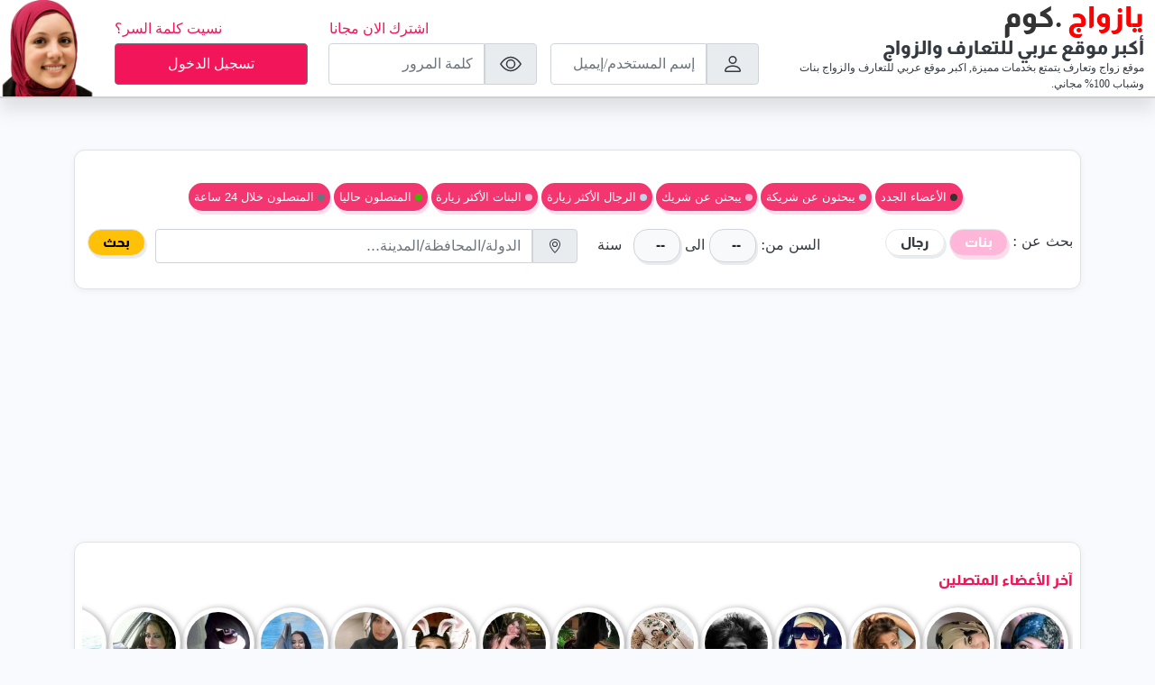

--- FILE ---
content_type: text/html; charset=utf-8
request_url: https://www.yazawaj.com/profile/mry12
body_size: 36659
content:
<!DOCTYPE html>
<html dir="rtl" lang="ar" class="h-100 " style="overflow-x:hidden">
<head>
<style>
@charset "UTF-8";/*!
 * Bootstrap v5.0.1 (https://getbootstrap.com/)
 * Copyright 2011-2021 The Bootstrap Authors
 * Copyright 2011-2021 Twitter, Inc.
 * Licensed under MIT (https://github.com/twbs/bootstrap/blob/main/LICENSE)
 */
  @font-face {
  font-family: 'yazawaj';
 font-style: normal;
  font-weight: 100 900;
  font-display: swap;
  src: url(https://fonts.gstatic.com/s/vazirmatn/v15/Dxxo8j6PP2D_kU2muijlGMWWMmk.woff2) format('woff2');
  unicode-range: U+0600-06FF, U+0750-077F, U+0870-088E, U+0890-0891, U+0897-08E1, U+08E3-08FF, U+200C-200E, U+2010-2011, U+204F, U+2E41, U+FB50-FDFF, U+FE70-FE74, U+FE76-FEFC, U+102E0-102FB, U+10E60-10E7E, U+10EC2-10EC4, U+10EFC-10EFF, U+1EE00-1EE03, U+1EE05-1EE1F, U+1EE21-1EE22, U+1EE24, U+1EE27, U+1EE29-1EE32, U+1EE34-1EE37, U+1EE39, U+1EE3B, U+1EE42, U+1EE47, U+1EE49, U+1EE4B, U+1EE4D-1EE4F, U+1EE51-1EE52, U+1EE54, U+1EE57, U+1EE59, U+1EE5B, U+1EE5D, U+1EE5F, U+1EE61-1EE62, U+1EE64, U+1EE67-1EE6A, U+1EE6C-1EE72, U+1EE74-1EE77, U+1EE79-1EE7C, U+1EE7E, U+1EE80-1EE89, U+1EE8B-1EE9B, U+1EEA1-1EEA3, U+1EEA5-1EEA9, U+1EEAB-1EEBB, U+1EEF0-1EEF1;
 }
 @font-face {
  font-family: 'Almarai';
  font-style: normal;
  font-weight: 800;
  font-display: swap;
  src: url(https://fonts.gstatic.com/s/almarai/v12/tssoApxBaigK_hnnS_qjtnqWow.woff2) format('woff2');
  unicode-range: U+0600-06FF, U+0750-077F, U+0870-088E, U+0890-0891, U+0898-08E1, U+08E3-08FF, U+200C-200E, U+2010-2011, U+204F, U+2E41, U+FB50-FDFF, U+FE70-FE74, U+FE76-FEFC, U+102E0-102FB, U+10E60-10E7E, U+10EFD-10EFF, U+1EE00-1EE03, U+1EE05-1EE1F, U+1EE21-1EE22, U+1EE24, U+1EE27, U+1EE29-1EE32, U+1EE34-1EE37, U+1EE39, U+1EE3B, U+1EE42, U+1EE47, U+1EE49, U+1EE4B, U+1EE4D-1EE4F, U+1EE51-1EE52, U+1EE54, U+1EE57, U+1EE59, U+1EE5B, U+1EE5D, U+1EE5F, U+1EE61-1EE62, U+1EE64, U+1EE67-1EE6A, U+1EE6C-1EE72, U+1EE74-1EE77, U+1EE79-1EE7C, U+1EE7E, U+1EE80-1EE89, U+1EE8B-1EE9B, U+1EEA1-1EEA3, U+1EEA5-1EEA9, U+1EEAB-1EEBB, U+1EEF0-1EEF1, U+0000-00FF, U+0131, U+0152-0153, U+02BB-02BC, U+02C6, U+02DA, U+02DC, U+0304, U+0308, U+0329, U+2000-206F, U+2074, U+20AC, U+2122, U+2191, U+2193, U+2212, U+2215, U+FEFF, U+FFFD;
}
 @media (min-width: 768px) {
 .pt-custom {
    padding-top:110px !important;
  }
}
:root{--bs-blue:#87C4FF;--bs-indigo:#427D9D;--bs-purple:#D67BFF;--bs-pink:#FFB6D9;--bs-red:#F31559;--bs-orange:#FFC26F;--bs-yellow:#ffc107;--bs-green:#39b900;--bs-teal:#E4E6EB;--bs-light-teal:#fdfdf6;--bs-cyan:#BAD7E9;--bs-white:#fff;--bs-gray:#6c757d;--bs-gray-dark:#343a40;--bs-primary:#FFB6D9;--bs-secondary:#6c757d;--bs-success:#39b900;--bs-info:#BAD7E9;--bs-warning:#ffc107;--bs-danger:#F31559;--bs-light:#f8f9fa;--bs-dark:#202327;--bs-gray:#e9ecef;--bs-teal:#E4E6EB;--bs-light-teal:#fdfdf6;--bs-font-sans-serif:"system-ui",-apple-system,"Segoe UI",Roboto,"Helvetica Neue",Arial,"Noto Sans","Liberation Sans",sans-serif,"Apple Color Emoji","Segoe UI Emoji","Segoe UI Symbol","Noto Color Emoji";--bs-font-monospace:"Almarai",sans-serif,Menlo,Monaco,Consolas,"Liberation Mono","Courier New",monospace;--bs-gradient:linear-gradient(180deg, rgba(255, 255, 255, 0.15), rgba(255, 255, 255, 0))}*,::after,::before{box-sizing:border-box}@media (prefers-reduced-motion:no-preference){:root{scroll-behavior:smooth}}body{margin:0;font-family:var(--bs-font-sans-serif);font-size:1rem;font-weight:400;line-height:1.5;color:#343a40;background-color:#fff;-webkit-text-size-adjust:100%;-webkit-tap-highlight-color:transparent;overflow: hidden;}.h2,.h3,.h4,.h5,.h6,h2,h3,h4,h5,h6{margin-top:0;margin-bottom:.5rem;font-family:Almarai,sans-serif,Menlo,Monaco,Consolas,"Liberation Mono","Courier New",monospace;font-weight:500;line-height:1.2}.h2,h2{font-size:calc(1.275rem + .3vw)}@media (min-width:1200px){.h2,h2{font-size:1.5rem}}.h3,h3{font-size:calc(1.27rem + .24vw)}@media (min-width:1200px){.h3,h3{font-size:1.45rem}}.h4,h4{font-size:calc(1.26rem + .12vw)}@media (min-width:1200px){.h4,h4{font-size:1.35rem}}.h5,h5{font-size:1.25rem}.h6,h6{font-size:1rem}p{margin-top:0;margin-bottom:1rem}ul{padding-right:2rem}ul{margin-top:0;margin-bottom:1rem}ul ul{margin-bottom:0}.small,small{font-size:.875em}a{color:#f31559;text-decoration:none}a:hover{color:#c21147;text-decoration:none}a:not([href]):not([class]),a:not([href]):not([class]):hover{color:inherit;text-decoration:none}code{font-family:var(--bs-font-monospace);font-size:1em;direction:ltr;unicode-bidi:bidi-override}code{font-size:.875em;color:#ffb6d9;word-wrap:break-word}a>code{color:inherit}img,svg{vertical-align:middle}label{display:inline-block}button{border-radius:0}button:focus:not(:focus-visible){outline:0}button,input,select{margin:0;font-family:inherit;font-size:inherit;line-height:inherit}button,select{text-transform:none}[role=button]{cursor:pointer}select{word-wrap:normal}select:disabled{opacity:1}[type=button],[type=submit],button{-webkit-appearance:button}[type=button]:not(:disabled),[type=submit]:not(:disabled),button:not(:disabled){cursor:pointer}::-moz-focus-inner{padding:0;border-style:none}::-webkit-datetime-edit-day-field,::-webkit-datetime-edit-fields-wrapper,::-webkit-datetime-edit-hour-field,::-webkit-datetime-edit-minute,::-webkit-datetime-edit-month-field,::-webkit-datetime-edit-text,::-webkit-datetime-edit-year-field{padding:0}::-webkit-inner-spin-button{height:auto}[type=search]{outline-offset:-2px;-webkit-appearance:textfield}::-webkit-search-decoration{-webkit-appearance:none}::-webkit-color-swatch-wrapper{padding:0}::file-selector-button{font:inherit}::-webkit-file-upload-button{font:inherit;-webkit-appearance:button}[hidden]{display:none!important}.img-fluid{max-width:100%;height:auto}.container,.container-fluid{width:100%;padding-left:var(--bs-gutter-x,.75rem);padding-right:var(--bs-gutter-x,.75rem);margin-left:auto;margin-right:auto}@media (min-width:576px){.container{max-width:540px}}@media (min-width:768px){.container{max-width:720px}}@media (min-width:992px){.container{max-width:960px}}@media (min-width:1200px){.container{max-width:1140px}}@media (min-width:1400px){.container{max-width:1170px}}.row{--bs-gutter-x:1.5rem;--bs-gutter-y:0;display:flex;flex-wrap:wrap;margin-top:calc(var(--bs-gutter-y) * -1);margin-left:calc(var(--bs-gutter-x)/ -2);margin-right:calc(var(--bs-gutter-x)/ -2)}.row>*{flex-shrink:0;width:100%;max-width:100%;padding-left:calc(var(--bs-gutter-x)/ 2);padding-right:calc(var(--bs-gutter-x)/ 2);margin-top:var(--bs-gutter-y)}.col{flex:1 0 0%}.row-cols-1>*{flex:0 0 auto;width:100%}.col-6{flex:0 0 auto;width:50%}.col-12{flex:0 0 auto;width:100%}.g-2{--bs-gutter-x:0.5rem}.g-2{--bs-gutter-y:0.5rem}.g-3{--bs-gutter-x:1rem}.g-3,.gy-3{--bs-gutter-y:1rem}@media (min-width:768px){.row-cols-md-2>*{flex:0 0 auto;width:50%}.col-md-1{flex:0 0 auto;width:8.3333333333%}.col-md-4{flex:0 0 auto;width:33.3333333333%}.col-md-7{flex:0 0 auto;width:58.3333333333%}}@media (min-width:992px){.row-cols-lg-2>*{flex:0 0 auto;width:50%}.row-cols-lg-3>*{flex:0 0 auto;width:33.3333333333%}.col-lg-3{flex:0 0 auto;width:25%}.col-lg-4{flex:0 0 auto;width:33.3333333333%}}@media (min-width:1200px){.col-xl-2{flex:0 0 auto;width:16.6666666667%}.col-xl-3{flex:0 0 auto;width:25%}}.form-label{margin-bottom:.5rem}.form-control{display:block;width:100%;padding:.375rem .75rem;font-size:1rem;font-weight:400;line-height:1.5;color:#343a40;background-color:#fff;background-clip:padding-box;border:1px solid #ced4da;-webkit-appearance:none;-moz-appearance:none;appearance:none;border-radius:.25rem;transition:border-color .15s ease-in-out,box-shadow .15s ease-in-out}@media (prefers-reduced-motion:reduce){.form-control{transition:none}}.form-control:focus{color:#343a40;background-color:#fff;border-color:#ffdbec;outline:0;box-shadow:0 0}.form-control::-webkit-date-and-time-value{height:1.5em}.form-control::-moz-placeholder{color:#6c757d;opacity:1}.form-control::placeholder{color:#6c757d;opacity:1}.form-control:disabled{background-color:#e9ecef;opacity:1}.form-control::file-selector-button{padding:.375rem .75rem;margin:-.375rem -.75rem;-webkit-margin-end:.75rem;margin-inline-end:.75rem;color:#343a40;background-color:#e9ecef;pointer-events:none;border-color:inherit;border-style:solid;border-width:0;border-inline-end-width:1px;border-radius:0;transition:color .15s ease-in-out,background-color .15s ease-in-out,border-color .15s ease-in-out,box-shadow .15s ease-in-out}@media (prefers-reduced-motion:reduce){.form-control::file-selector-button{transition:none}}.form-control:hover:not(:disabled):not([readonly])::file-selector-button{background-color:#dde0e3}.form-control::-webkit-file-upload-button{padding:.375rem .75rem;margin:-.375rem -.75rem;-webkit-margin-end:.75rem;margin-inline-end:.75rem;color:#343a40;background-color:#e9ecef;pointer-events:none;border-color:inherit;border-style:solid;border-width:0;border-inline-end-width:1px;border-radius:0;-webkit-transition:color .15s ease-in-out,background-color .15s ease-in-out,border-color .15s ease-in-out,box-shadow .15s ease-in-out;transition:color .15s ease-in-out,background-color .15s ease-in-out,border-color .15s ease-in-out,box-shadow .15s ease-in-out}@media (prefers-reduced-motion:reduce){.form-control::-webkit-file-upload-button{-webkit-transition:none;transition:none}}.form-control:hover:not(:disabled):not([readonly])::-webkit-file-upload-button{background-color:#dde0e3}.form-control-lg{min-height:calc(1.5em + 1rem + 2px);padding:.5rem 1rem;font-size:1.25rem;border-radius:.3rem}.form-control-lg::file-selector-button{padding:.5rem 1rem;margin:-.5rem -1rem;-webkit-margin-end:1rem;margin-inline-end:1rem}.form-control-lg::-webkit-file-upload-button{padding:.5rem 1rem;margin:-.5rem -1rem;-webkit-margin-end:1rem;margin-inline-end:1rem}.form-select{display:block;width:100%;padding:.375rem .75rem .375rem 2.25rem;font-size:1rem;font-weight:400;line-height:1.5;color:#343a40;background-color:#fff;background-image:url("data:image/svg+xml,%3csvg xmlns='http://www.w3.org/2000/svg' viewBox='0 0 16 16'%3e%3cpath fill='none' stroke='%23343a40' stroke-linecap='round' stroke-linejoin='round' stroke-width='2' d='M2 5l6 6 6-6'/%3e%3c/svg%3e");background-repeat:no-repeat;background-position:left .75rem center;background-size:16px 12px;border:1px solid #ced4da;border-radius:.25rem;-webkit-appearance:none;-moz-appearance:none;appearance:none}.form-select:focus{border-color:#ffdbec;outline:0;box-shadow:0 0 0 .1rem rgba(255,182,217,.25)}.form-select:disabled{background-color:#e9ecef}.form-select:-moz-focusring{color:transparent;text-shadow:0 0 0 #343a40}.form-check{display:block;min-height:1.5rem;padding-right:1.5em;margin-bottom:.125rem}.form-check-inline{display:inline-block;margin-left:1rem}.btn-check{position:absolute;clip:rect(0,0,0,0);pointer-events:none}.btn-check:disabled+.btn{pointer-events:none;filter:none;opacity:.65}.input-group{position:relative;display:flex;flex-wrap:wrap;align-items:stretch;width:100%}.input-group>.form-control,.input-group>.form-select{position:relative;flex:1 1 auto;width:1%;min-width:0}.input-group>.form-control:focus,.input-group>.form-select:focus{z-index:3}.input-group .btn{position:relative;z-index:2}.input-group .btn:focus{z-index:3}.input-group-text{display:flex;align-items:center;padding:.375rem .75rem;font-size:1rem;font-weight:400;line-height:1.5;color:#343a40;text-align:center;white-space:nowrap;background-color:#e9ecef;border:1px solid #ced4da;border-radius:.25rem}.input-group:not(.has-validation)>:not(:last-child):not(.dropdown-toggle):not(.dropdown-menu){border-top-left-radius:0;border-bottom-left-radius:0}.input-group>:not(:first-child):not(.dropdown-menu):not(.valid-tooltip):not(.valid-feedback):not(.invalid-tooltip):not(.invalid-feedback){margin-left:-1px;border-top-right-radius:0;border-bottom-right-radius:0}.btn{display:inline-block;font-weight:400;line-height:1.5;color:#343a40;text-align:center;vertical-align:middle;cursor:pointer;-webkit-user-select:none;-moz-user-select:none;user-select:none;background-color:transparent;border:1px solid transparent;padding:.375rem .75rem;font-size:1rem;border-radius:.25rem;transition:color .15s ease-in-out,background-color .15s ease-in-out,border-color .15s ease-in-out,box-shadow .15s ease-in-out}@media (prefers-reduced-motion:reduce){.btn{transition:none}}.btn:hover{color:#343a40}.btn-check:focus+.btn,.btn:focus{outline:0;box-shadow:0 0}.btn:disabled{pointer-events:none;opacity:.65}.btn-warning{color:#000;background-color:#ffc107;border-color:#cc9a06}.btn-warning:hover{color:#000;background-color:#ffca2c;border-color:#ffc720}.btn-check:focus+.btn-warning,.btn-warning:focus{color:#000;background-color:#ffca2c;border-color:#ffc720;box-shadow:0 0 0 .1rem rgba(217,164,6,.5)}.btn-check:active+.btn-warning,.btn-check:checked+.btn-warning,.btn-warning.active,.btn-warning:active{color:#000;background-color:#ffcd39;border-color:#ffc720}.btn-check:active+.btn-warning:focus,.btn-check:checked+.btn-warning:focus,.btn-warning.active:focus,.btn-warning:active:focus{box-shadow:0 0 0 .1rem rgba(217,164,6,.5)}.btn-warning:disabled{color:#000;background-color:#ffc107;border-color:#ffc107}.btn-danger{color:#000;background-color:#f31559;border-color:#c21147}.btn-danger:hover{color:#000;background-color:#f53872;border-color:#f42c6a}.btn-check:focus+.btn-danger,.btn-danger:focus{color:#000;background-color:#f53872;border-color:#f42c6a;box-shadow:0 0 0 .1rem rgba(207,18,76,.5)}.btn-check:active+.btn-danger,.btn-check:checked+.btn-danger,.btn-danger.active,.btn-danger:active{color:#000;background-color:#f5447a;border-color:#f42c6a}.btn-check:active+.btn-danger:focus,.btn-check:checked+.btn-danger:focus,.btn-danger.active:focus,.btn-danger:active:focus{box-shadow:0 0 0 .1rem rgba(207,18,76,.5)}.btn-danger:disabled{color:#000;background-color:#f31559;border-color:#f31559}.btn-outline-secondary{color:#6c757d;border-color:#6c757d}.btn-outline-secondary:hover{color:#fff;background-color:#6c757d;border-color:#6c757d}.btn-check:focus+.btn-outline-secondary,.btn-outline-secondary:focus{box-shadow:0 0 0 .1rem rgba(108,117,125,.5)}.btn-check:active+.btn-outline-secondary,.btn-check:checked+.btn-outline-secondary,.btn-outline-secondary.active,.btn-outline-secondary:active{color:#fff;background-color:#6c757d;border-color:#6c757d}.btn-check:active+.btn-outline-secondary:focus,.btn-check:checked+.btn-outline-secondary:focus,.btn-outline-secondary.active:focus,.btn-outline-secondary:active:focus{box-shadow:0 0 0 .1rem rgba(108,117,125,.5)}.btn-outline-secondary:disabled{color:#6c757d;background-color:transparent}.btn-outline-dark{color:#202327;border-color:#202327}.btn-outline-dark:hover{color:#fff;background-color:#202327;border-color:#202327}.btn-check:focus+.btn-outline-dark,.btn-outline-dark:focus{box-shadow:0 0 0 .1rem rgba(32,35,39,.5)}.btn-check:active+.btn-outline-dark,.btn-check:checked+.btn-outline-dark,.btn-outline-dark.active,.btn-outline-dark:active{color:#fff;background-color:#202327;border-color:#202327}.btn-check:active+.btn-outline-dark:focus,.btn-check:checked+.btn-outline-dark:focus,.btn-outline-dark.active:focus,.btn-outline-dark:active:focus{box-shadow:0 0 0 .1rem rgba(32,35,39,.5)}.btn-outline-dark:disabled{color:#202327;background-color:transparent}.btn-sm{padding:.25rem .5rem;font-size:.875rem;border-radius:.2rem}.fade{transition:opacity .15s linear}@media (prefers-reduced-motion:reduce){.fade{transition:none}}.fade:not(.show){opacity:0}.nav{display:flex;flex-wrap:wrap;padding-right:0;margin-bottom:0;list-style:none}.nav-link{display:block;padding:.5rem 1rem;color:#f31559;transition:color .15s ease-in-out,background-color .15s ease-in-out,border-color .15s ease-in-out}@media (prefers-reduced-motion:reduce){.nav-link{transition:none}}.nav-link:focus,.nav-link:hover{color:#c21147}.navbar{position:relative;display:flex;flex-wrap:wrap;align-items:center;justify-content:space-between;padding-top:.5rem;padding-bottom:.5rem}.navbar>.container,.navbar>.container-fluid{display:flex;flex-wrap:inherit;align-items:center;justify-content:space-between}.navbar-brand{padding-top:.3125rem;padding-bottom:.3125rem;margin-left:1rem;font-size:1.25rem;white-space:nowrap}.navbar-toggler{padding:.25rem .75rem;font-size:1.25rem;line-height:1;background-color:transparent;border:1px solid transparent;border-radius:.25rem;transition:box-shadow .15s ease-in-out}@media (prefers-reduced-motion:reduce){.navbar-toggler{transition:none}}.navbar-toggler:hover{text-decoration:none}.navbar-toggler:focus{text-decoration:none;outline:0;box-shadow:0 0 0 .1rem}.navbar-toggler-icon{display:inline-block;width:1.5em;height:1.5em;vertical-align:middle;background-repeat:no-repeat;background-position:center;background-size:100%}@media (min-width:992px){.navbar-expand-lg{flex-wrap:nowrap;justify-content:flex-start}.navbar-expand-lg .navbar-toggler{display:none}}.navbar-light .navbar-brand{color:rgba(0,0,0,.9)}.navbar-light .navbar-brand:focus,.navbar-light .navbar-brand:hover{color:rgba(0,0,0,.9)}.navbar-light .navbar-toggler{color:rgba(0,0,0,.55);border-color:rgba(0,0,0,.1)}.navbar-light .navbar-toggler-icon{background-image:url("data:image/svg+xml,%3csvg xmlns='http://www.w3.org/2000/svg' viewBox='0 0 30 30'%3e%3cpath stroke='rgba%280, 0, 0, 0.55%29' stroke-linecap='round' stroke-miterlimit='10' stroke-width='2' d='M4 7h22M4 15h22M4 23h22'/%3e%3c/svg%3e")}.card-text:last-child{margin-bottom:0}.badge{display:inline-block;padding:.35em .65em;font-size:.75em;font-weight:700;line-height:1;color:#fff;text-align:center;white-space:nowrap;vertical-align:baseline;border-radius:.25rem}.badge:empty{display:none}.btn .badge{position:relative;top:-1px}.alert{position:relative;padding:1rem 1rem;margin-bottom:1rem;border:1px solid transparent;border-radius:.25rem}@-webkit-keyframes progress-bar-stripes{0%{background-position-x:1rem}}@keyframes progress-bar-stripes{0%{background-position-x:1rem}}.list-group{display:flex;flex-direction:column;padding-right:0;margin-bottom:0;border-radius:.25rem}.list-group-item-action{width:100%;color:#495057;text-align:inherit}.list-group-item-action:focus,.list-group-item-action:hover{z-index:1;color:#495057;text-decoration:none;background-color:#f8f9fa}.list-group-item-action:active{color:#343a40;background-color:#e9ecef}.list-group-item{position:relative;display:block;padding:.5rem 1rem;color:#202327;background-color:#fff;border:1px solid rgba(0,0,0,.125)}.list-group-item:first-child{border-top-right-radius:inherit;border-top-left-radius:inherit}.list-group-item:last-child{border-bottom-left-radius:inherit;border-bottom-right-radius:inherit}.list-group-item:disabled{color:#6c757d;pointer-events:none;background-color:#fff}.list-group-item.active{z-index:2;color:#fff;background-color:#ffb6d9;border-color:#ffb6d9}.list-group-item+.list-group-item{border-top-width:0}.list-group-item+.list-group-item.active{margin-top:-1px;border-top-width:1px}.list-group-horizontal{flex-direction:row}.list-group-horizontal>.list-group-item:first-child{border-bottom-right-radius:.25rem;border-top-left-radius:0}.list-group-horizontal>.list-group-item:last-child{border-top-left-radius:.25rem;border-bottom-right-radius:0}.list-group-horizontal>.list-group-item.active{margin-top:0}.list-group-horizontal>.list-group-item+.list-group-item{border-top-width:1px;border-right-width:0}.list-group-horizontal>.list-group-item+.list-group-item.active{margin-right:-1px;border-right-width:1px}.btn-close{box-sizing:content-box;width:1em;height:1em;padding:.25em .25em;color:#000;background:transparent url("data:image/svg+xml,%3csvg xmlns='http://www.w3.org/2000/svg' viewBox='0 0 16 16' fill='%23000'%3e%3cpath d='M.293.293a1 1 0 011.414 0L8 6.586 14.293.293a1 1 0 111.414 1.414L9.414 8l6.293 6.293a1 1 0 01-1.414 1.414L8 9.414l-6.293 6.293a1 1 0 01-1.414-1.414L6.586 8 .293 1.707a1 1 0 010-1.414z'/%3e%3c/svg%3e") center/1em auto no-repeat;border:0;border-radius:1rem;opacity:.5}.btn-close:hover{color:#000;text-decoration:none;opacity:.75}.btn-close:focus{outline:0;box-shadow:0 0;opacity:1}.btn-close:disabled{pointer-events:none;-webkit-user-select:none;-moz-user-select:none;user-select:none;opacity:.25}.modal{position:fixed;top:0;right:0;z-index:1060;display:none;width:100%;height:100%;overflow-x:hidden;overflow-y:auto;outline:0}.modal-dialog{position:relative;width:auto;margin:.5rem;pointer-events:none}.modal.fade .modal-dialog{transition:transform .3s ease-out;transform:translate(0,-50px)}@media (prefers-reduced-motion:reduce){.modal.fade .modal-dialog{transition:none}}.modal.show .modal-dialog{transform:none}.modal-dialog-centered{display:flex;align-items:center;min-height:calc(100% - 1rem)}.modal-content{position:relative;display:flex;flex-direction:column;width:100%;pointer-events:auto;background-color:#fff;background-clip:padding-box;border:1px solid rgba(0,0,0,.2);border-radius:.3rem;outline:0}.modal-header{display:flex;flex-shrink:0;align-items:center;justify-content:space-between;padding:1rem 1rem;border-bottom:1px solid #dee2e6;border-top-right-radius:calc(.3rem - 1px);border-top-left-radius:calc(.3rem - 1px)}.modal-header .btn-close{padding:.5rem .5rem;margin:-.5rem auto -.5rem -.5rem}.modal-title{margin-bottom:0;line-height:1.5}.modal-body{position:relative;flex:1 1 auto;padding:1rem}@media (min-width:576px){.modal-dialog{max-width:500px;margin:1.75rem auto}.modal-dialog-centered{min-height:calc(100% - 3.5rem)}}@media (min-width:992px){.modal-lg{max-width:800px}}.modal-fullscreen{width:100vw;max-width:none;height:100%;margin:0}.modal-fullscreen .modal-content{height:100%;border:0;border-radius:0}.modal-fullscreen .modal-header{border-radius:0}.modal-fullscreen .modal-body{overflow-y:auto}@media (max-width:575.98px){.modal-fullscreen-sm-down{width:100vw;max-width:none;height:100%;margin:0}.modal-fullscreen-sm-down .modal-content{height:100%;border:0;border-radius:0}.modal-fullscreen-sm-down .modal-header{border-radius:0}.modal-fullscreen-sm-down .modal-body{overflow-y:auto}}.carousel{position:relative}.carousel-inner{position:relative;width:100%;overflow:hidden}.carousel-inner::after{display:block;clear:both;content:""}.carousel-item{position:relative;display:none;float:right;width:100%;margin-left:-100%;-webkit-backface-visibility:hidden;backface-visibility:hidden;transition:transform .6s ease-in-out}@media (prefers-reduced-motion:reduce){.carousel-item{transition:none}}.carousel-item.active{display:block}.carousel-control-next,.carousel-control-prev{position:absolute;top:0;bottom:0;z-index:1;display:flex;align-items:center;justify-content:center;width:15%;padding:0;color:#fff;text-align:center;background:0 0;border:0;opacity:.5;transition:opacity .15s ease}@media (prefers-reduced-motion:reduce){.carousel-control-next,.carousel-control-prev{transition:none}}.carousel-control-next:focus,.carousel-control-next:hover,.carousel-control-prev:focus,.carousel-control-prev:hover{color:#fff;text-decoration:none;outline:0;opacity:.9}.carousel-control-prev{right:0}.carousel-control-next{left:0}.carousel-control-next-icon,.carousel-control-prev-icon{display:inline-block;width:2rem;height:2rem;background-repeat:no-repeat;background-position:50%;background-size:100% 100%}.carousel-control-next-icon{background-image:url("data:image/svg+xml,%3csvg xmlns='http://www.w3.org/2000/svg' viewBox='0 0 16 16' fill='%23fff'%3e%3cpath d='M11.354 1.646a.5.5 0 0 1 0 .708L5.707 8l5.647 5.646a.5.5 0 0 1-.708.708l-6-6a.5.5 0 0 1 0-.708l6-6a.5.5 0 0 1 .708 0z'/%3e%3c/svg%3e")}.carousel-control-prev-icon{background-image:url("data:image/svg+xml,%3csvg xmlns='http://www.w3.org/2000/svg' viewBox='0 0 16 16' fill='%23fff'%3e%3cpath d='M4.646 1.646a.5.5 0 0 1 .708 0l6 6a.5.5 0 0 1 0 .708l-6 6a.5.5 0 0 1-.708-.708L10.293 8 4.646 2.354a.5.5 0 0 1 0-.708z'/%3e%3c/svg%3e")}@-webkit-keyframes spinner-border{to{transform:rotate(360deg)}}@keyframes spinner-border{to{transform:rotate(360deg)}}@-webkit-keyframes spinner-grow{0%{transform:scale(0)}50%{opacity:1;transform:none}}@keyframes spinner-grow{0%{transform:scale(0)}50%{opacity:1;transform:none}}.offcanvas{position:fixed;bottom:0;z-index:1050;display:flex;flex-direction:column;max-width:100%;visibility:hidden;background-color:#fff;background-clip:padding-box;outline:0;transition:transform .3s ease-in-out}@media (prefers-reduced-motion:reduce){.offcanvas{transition:none}}.offcanvas-header{display:flex;align-items:center;justify-content:space-between;padding:1rem 1rem}.offcanvas-header .btn-close{padding:.5rem .5rem;margin:-.5rem auto -.5rem -.5rem}.offcanvas-title{margin-bottom:0;line-height:1.5}.offcanvas-body{flex-grow:1;padding:1rem 1rem;overflow-y:auto}.offcanvas-start{top:0;right:0;width:400px;border-left:1px solid rgba(0,0,0,.2);transform:translateX(100%)}.offcanvas-end{top:0;left:0;width:400px;border-right:1px solid rgba(0,0,0,.2);transform:translateX(-100%)}.offcanvas.show{transform:none}.link-secondary{color:#6c757d}.link-secondary:focus,.link-secondary:hover{color:#565e64}.link-light{color:#f8f9fa}.link-light:focus,.link-light:hover{color:#f9fafb}.link-dark{color:#202327}.link-dark:focus,.link-dark:hover{color:#1a1c1f}.fixed-top{position:fixed;top:0;left:0;right:0;z-index:1030}.visually-hidden{position:absolute!important;width:1px!important;height:1px!important;padding:0!important;margin:-1px!important;overflow:hidden!important;clip:rect(0,0,0,0)!important;white-space:nowrap!important;border:0!important}.float-start{float:left!important}.float-end{float:right!important}.d-inline-block{display:inline-block!important}.d-flex{display:flex!important}.d-inline-flex{display:inline-flex!important}.d-none{display:none!important}.shadow{box-shadow:0 .5rem 1rem rgba(0,0,0,.15)!important}.shadow-sm{box-shadow:0 .125rem .25rem rgba(0,0,0,.075)!important}.position-relative{position:relative!important}.position-absolute{position:absolute!important}.translate-middle{transform:translate(50%,-50%)!important}.border{border:1px solid #dee2e6!important}.border-0{border:0!important}.border-bottom{border-bottom:1px solid #dee2e6!important}.border-secondary{border-color:#6c757d!important}.border-light{border-color:#f8f9fa!important}.border-dark{border-color:#202327!important}.border-1{border-width:1px!important}.border-2{border-width:2px!important}.w-50{width:50%!important}.w-75{width:75%!important}.w-100{width:100%!important}.h-100{height:100%!important}.flex-column{flex-direction:column!important}.justify-content-center{justify-content:center!important}.justify-content-between{justify-content:space-between!important}.align-items-end{align-items:flex-end!important}.align-items-center{align-items:center!important}.align-content-center{align-content:center!important}.align-self-stretch{align-self:stretch!important}.m-0{margin:0!important}.m-2{margin:.5rem!important}.m-auto{margin:auto!important}.mx-0{margin-left:0!important;margin-right:0!important}.mx-2{margin-left:.5rem!important;margin-right:.5rem!important}.mx-auto{margin-left:auto!important;margin-right:auto!important}.my-0{margin-top:0!important;margin-bottom:0!important}.my-2{margin-top:.5rem!important;margin-bottom:.5rem!important}.my-3{margin-top:1rem!important;margin-bottom:1rem!important}.mt-0{margin-top:0!important}.mt-2{margin-top:.5rem!important}.mt-4{margin-top:1.5rem!important}.mt-5{margin-top:3rem!important}.mb-0{margin-bottom:0!important}.mb-2{margin-bottom:.5rem!important}.mb-3{margin-bottom:1rem!important}.ms-0{margin-right:0!important}.ms-1{margin-right:.25rem!important}.ms-3{margin-right:1rem!important}.ms-auto{margin-right:auto!important}.p-0{padding:0!important}.p-1{padding:.25rem!important}.p-2{padding:.5rem!important}.px-0{padding-left:0!important;padding-right:0!important}.px-1{padding-left:.25rem!important;padding-right:.25rem!important}.px-2{padding-left:.5rem!important;padding-right:.5rem!important}.px-3{padding-left:1rem!important;padding-right:1rem!important}.py-0{padding-top:0!important;padding-bottom:0!important}.py-1{padding-top:.25rem!important;padding-bottom:.25rem!important}.py-2{padding-top:.5rem!important;padding-bottom:.5rem!important}.py-3{padding-top:1rem!important;padding-bottom:1rem!important}.py-4{padding-top:1.5rem!important;padding-bottom:1.5rem!important}.pt-2{padding-top:.5rem!important}.pt-4{padding-top:1.5rem!important}.pe-0{padding-left:0!important}.pb-0{padding-bottom:0!important}.pb-1{padding-bottom:.25rem!important}.pb-2{padding-bottom:.5rem!important}.fs-1{font-size:calc(1.325rem + .9vw)!important}.fs-2{font-size:calc(1.275rem + .3vw)!important}.fs-7{font-size:.75rem!important}.fw-lighter{font-weight:lighter!important}.fw-normal{font-weight:400!important}.fw-bold{font-weight:700!important}.fw-bolder{font-weight:bolder!important}.text-start{text-align:right!important}.text-end{text-align:left!important}.text-center{text-align:center!important}.text-uppercase{text-transform:uppercase!important}.text-primary{color:#ffb6d9!important}.text-secondary{color:#6c757d!important}.text-success{color:#39b900!important}.text-info{color:#bad7e9!important}.text-danger{color:#f31559!important}.text-light{color:#f8f9fa!important}.text-dark{color:#202327!important}.text-white{color:#fff!important}.text-reset{color:inherit!important}.bg-danger{background-color:#f31559!important}.bg-light{background-color:#f8f9fa!important}.bg-dark{background-color:#202327!important}.bg-transparent{background-color:transparent!important}.rounded-0{border-radius:0!important}.rounded-circle{border-radius:50%!important}@media (min-width:576px){.m-sm-0{margin:0!important}}@media (min-width:768px){.d-md-block{display:block!important}}@media (min-width:992px){.d-lg-block{display:block!important}.d-lg-none{display:none!important}.px-lg-2{padding-left:.5rem!important;padding-right:.5rem!important}.pe-lg-0{padding-left:0!important}.ps-lg-0{padding-right:0!important}}@media (min-width:1200px){.fs-1{font-size:2rem!important}.fs-2{font-size:1.5rem!important}}
.my-1 {
  margin-top: .25rem !important;
  margin-bottom: .25rem !important;
}
.password {
      direction: ltr!important;
      text-align: right; 
    }
    img{
      opacity: 0; 
    }
        .show-smooth{
      transition: opacity .4s ease-in-out;
      opacity: 1;
    }
  .offcanvas.show {
  transform: none;
}
.offcanvas-end {
  top: 0;
  left: 0;
  width: 400px;
  border-right: 1px solid rgba(0,0,0,.2);
  transform: translateX(-100%);
}
.offcanvas {
  position: fixed;
  bottom: 0;
  z-index: 1050;
  display: flex;
  flex-direction: column;
  max-width: 100%;
  visibility: hidden;
  background-color: #fff;
  background-clip: padding-box;
  outline: 0;
  transition: transform .3s ease-in-out;
}

.modal-backdrop.fade {
  opacity: 0;
}
    .modal-backdrop.show {
  opacity: .5;
}
.modal-backdrop {
  position: fixed;
  top: 0;
  right: 0;
  z-index: 1020;
  width: 100vw;
  height: 100vh;
  background-color: #000;
}
.modal.show .modal-dialog {
  transform: none;
}
  /* General Styles */
.profile-box {
    position: relative;
  border-radius: 10px;
  margin-bottom: 20px;
  padding: 0;
  overflow: hidden;
  font-size: 14px;
  line-height: 1.5;
  background-color:rgba(255, 255, 255, 0.8);
  border: 1px solid #f5f6f5;
  border-top-right-radius: 0px;
}

.profile-header {
  padding: 5px 15px;
  font-size: 1.1em;
  text-align: center;
  font-family: inherit;
  border-top-left-radius: 25px;
  border-top-right-radius: 10px;
  display: inline;
  font-weight: bold;
  margin-top: 10px;
}

.profile-item {
    padding: 10px 15px;
    border-bottom: 1px solid rgba(191, 187, 187, 0.5); /* Light gray border color */
    display: flex;
    justify-content: space-between;
    align-items: center;
}

.profile-item:last-child {
    border-bottom: none;
}
.profile-value{
    font-family: 'yazawaj', sans-serif;
    font-size: .9rem;
    font-weight: 600;
    color: #444;
}
.profile-value a {
   color: #ed5ca3;
    text-decoration: underline;
}

.profile-value a:hover {
    text-decoration: none;
    
}

/* Section Styles */
.btn-layout {
      border-radius: 30px;
    background: linear-gradient(45deg, #ebe9e9, transparent);
    border: 1px solid #efeded;
    box-shadow: 2px 3px #e9ecef;
   
}



.profile-header {

 
    border: unset;
}

#canvas {
  position: absolute;
  bottom: 40px;
  left: 100px;
  pointer-events: none;
  z-index: 5000;
  width: 300px;
}


.profile-label{
font-weight: 500;
    font-family: 'yazawaj', sans-serif;
    color: #444;
}

/* Additional Styles */
.profile-slogan {
    color: #999; /* Light gray text */
}

.profile-description {
    color: #666; /* Medium gray text */
    font-style: italic;
}

.profile-alert {
  background: linear-gradient(135deg, #f6f6f6, #f1f1f1);border-radius: 10px;padding: 20px;
  color: #000000;
}

/* List group item colors */
.list-group-item-secondary {
    background-color: #f1f1f1; /* Light gray background */
}

.list-group-item-light {
    background-color: #f7f7f7; /* Very light gray background */
}

/* Font styles */
.font-bold {
    font-weight: bold;
}

.text-dark {
    color: #333 !important; /* Darker gray text color */
}

/* Hover effects */
.item:hover {
    color: #555; /* Medium gray on hover */
    text-decoration: underline;
}

/* Decorative Elements */


.profile-box::after {
    content: '';
    position: absolute;
    bottom: 0;
    left: 0;
    width: 100%;
    height: 10px;
  background: linear-gradient(45deg, #ebe9e9, transparent);
}
.live::after{
content: '';
width: 12px;
height: 12px;
border-radius: 100%;
background: #39b900;
display: inline-block;
vertical-align: middle;
margin: 0;
  margin-top: 0px;
  margin-right: 0px;
padding: 0;
margin-top: -5px;
margin-right: 10px;
animation: live 2s ease infinite;
}
@keyframes live {
    0%, 100% {
      opacity: 1;
    }
    50% {
      opacity: 0;
    }
  }
  .col-3 {
    flex: 0 0 auto;
    width: 25%;
  }
  .col-4 {
    flex: 0 0 auto;
    width: 33.3333333333%;
  }
  .col-5 {
    flex: 0 0 auto;
    width: 41.6666666667%;
  }
  .col-sm-4{flex:0 0 auto;width:33.3333333333%}
  
img{vertical-align:middle}
::-moz-focus-inner{padding:0;border-style:none}
::-webkit-datetime-edit-day-field,::-webkit-datetime-edit-fields-wrapper,::-webkit-datetime-edit-hour-field,::-webkit-datetime-edit-minute,::-webkit-datetime-edit-month-field,::-webkit-datetime-edit-text,::-webkit-datetime-edit-year-field{padding:0}
::-webkit-inner-spin-button{height:auto}
::-webkit-search-decoration{-webkit-appearance:none}
::-webkit-color-swatch-wrapper{padding:0}
::file-selector-button{font:inherit}
::-webkit-file-upload-button{font:inherit;-webkit-appearance:button}
.img-fluid{max-width:100%;height:auto}
@-webkit-keyframes progress-bar-stripes{0%{background-position-x:1rem}
}
@keyframes progress-bar-stripes{0%{background-position-x:1rem}
}
.modal{position:fixed;top:0;right:0;z-index:1060;display:none;width:100%;height:100%;overflow-x:hidden;overflow-y:auto;outline:0}
@-webkit-keyframes spinner-border{to{transform:rotate(360deg)}
}
@keyframes spinner-border{to{transform:rotate(360deg)}
}
@-webkit-keyframes spinner-grow{0%{transform:scale(0)}
50%{opacity:1;transform:none}
}
@keyframes spinner-grow{0%{transform:scale(0)}
50%{opacity:1;transform:none}
}
.d-flex{display:flex!important}
.w-100{width:100%!important}
.h-100{height:100%!important}
.flex-fill{flex:1 1 auto!important}
.flex-column{flex-direction:column!important}
.flex-grow-1{flex-grow:1!important}
.align-self-stretch{align-self:stretch!important}
.mb-1{margin-bottom:.25rem!important}
.ms-1{margin-right:.25rem!important}
.ms-auto{margin-right:auto!important}

 .bg-secondary{background-color:#6c757d!important}

    img{
      opacity: 0; 
    }

    .show-smooth{
      transition: opacity .4s ease-in-out;
      opacity: 1;
    }
.carousel{position:relative}.carousel.pointer-event{touch-action:pan-y}.carousel-inner{position:relative;width:100%;overflow:hidden}.carousel-inner::after{display:block;clear:both;content:""}.carousel-item{position:relative;display:none;float:right;width:100%;margin-left:-100%;-webkit-backface-visibility:hidden;backface-visibility:hidden;transition:transform .6s ease-in-out}@media (prefers-reduced-motion:reduce){.carousel-item{transition:none}}.carousel-item-next,.carousel-item-prev,.carousel-item.active{display:block}.active.carousel-item-end,.carousel-item-next:not(.carousel-item-start){transform:translateX(100%)}.active.carousel-item-start,.carousel-item-prev:not(.carousel-item-end){transform:translateX(-100%)}.carousel-fade .carousel-item{opacity:0;transition-property:opacity;transform:none}.carousel-fade .carousel-item-next.carousel-item-start,.carousel-fade .carousel-item-prev.carousel-item-end,.carousel-fade .carousel-item.active{z-index:1;opacity:1}.carousel-fade .active.carousel-item-end,.carousel-fade .active.carousel-item-start{z-index:0;opacity:0;transition:opacity 0s .6s}@media (prefers-reduced-motion:reduce){.carousel-fade .active.carousel-item-end,.carousel-fade .active.carousel-item-start{transition:none}}.carousel-control-next,.carousel-control-prev{position:absolute;top:0;bottom:0;z-index:1;display:flex;align-items:center;justify-content:center;width:15%;padding:0;color:#fff;text-align:center;background:0 0;border:0;opacity:.5;transition:opacity .15s ease}@media (prefers-reduced-motion:reduce){.carousel-control-next,.carousel-control-prev{transition:none}}.carousel-control-next:focus,.carousel-control-next:hover,.carousel-control-prev:focus,.carousel-control-prev:hover{color:#fff;text-decoration:none;outline:0;opacity:.9}.carousel-control-prev{right:0}.carousel-control-next{left:0}.carousel-control-next-icon,.carousel-control-prev-icon{display:inline-block;width:2rem;height:2rem;background-repeat:no-repeat;background-position:50%;background-size:100% 100%}.carousel-control-next-icon{background-image:url("data:image/svg+xml,%3csvg xmlns='http://www.w3.org/2000/svg' viewBox='0 0 16 16' fill='%23fff'%3e%3cpath d='M11.354 1.646a.5.5 0 0 1 0 .708L5.707 8l5.647 5.646a.5.5 0 0 1-.708.708l-6-6a.5.5 0 0 1 0-.708l6-6a.5.5 0 0 1 .708 0z'/%3e%3c/svg%3e")}.carousel-control-prev-icon{background-image:url("data:image/svg+xml,%3csvg xmlns='http://www.w3.org/2000/svg' viewBox='0 0 16 16' fill='%23fff'%3e%3cpath d='M4.646 1.646a.5.5 0 0 1 .708 0l6 6a.5.5 0 0 1 0 .708l-6 6a.5.5 0 0 1-.708-.708L10.293 8 4.646 2.354a.5.5 0 0 1 0-.708z'/%3e%3c/svg%3e")}.carousel-indicators{position:absolute;left:0;bottom:0;right:0;z-index:2;display:flex;justify-content:center;padding:0;margin-left:15%;margin-bottom:1rem;margin-right:15%;list-style:none}.carousel-indicators [data-bs-target]{box-sizing:content-box;flex:0 1 auto;width:30px;height:3px;padding:0;margin-left:3px;margin-right:3px;text-indent:-999px;cursor:pointer;background-color:#fff;background-clip:padding-box;border:0;border-top:10px solid transparent;border-bottom:10px solid transparent;opacity:.5;transition:opacity .6s ease}@media (prefers-reduced-motion:reduce){.carousel-indicators [data-bs-target]{transition:none}}.carousel-indicators .active{opacity:1}.carousel-caption{position:absolute;left:15%;bottom:1.25rem;right:15%;padding-top:1.25rem;padding-bottom:1.25rem;color:#fff;text-align:center}.carousel-dark .carousel-control-next-icon,.carousel-dark .carousel-control-prev-icon{filter:invert(1) grayscale(100)}.carousel-dark .carousel-indicators [data-bs-target]{background-color:#000}.carousel-dark .carousel-caption{color:#000}
@media (min-width: 992px) {
  .d-lg-none {
    display: none !important;
  }

}
@media (max-width: 992px) {
  .p-sm-0 {
    padding: 0px !important;
  }
 
}
.profile-h-item img {
  width: 80px;
  height: 80px;
  object-fit: cover;
  border-radius: 50%;
  box-shadow: 2px 1px 5px 2px #93929280;
  padding: 5px;
  margin: 1px;
}
.profile-h-m-item img {
  object-fit: cover;
  border-radius: 50%;
  box-shadow: 2px 1px 5px 2px #93929280;
  padding: 5px;
}
.scrollable-list {
  display: flex;
  overflow-x: auto;
  -webkit-overflow-scrolling: touch; /* Smooth scrolling on iOS */
  scrollbar-width: none; /* Firefox */
}
@media (max-width: 768px) {
.scrollable-list {
    width: 140%;
    margin-right: -20%;
    padding-left: 20% !important;
    padding-right: 20% !important;
  }
}


.scrollable-list::-webkit-scrollbar {
  display: none; /* Safari and Chrome */
}
.h-card{
  padding: 20px;
}
.custom-menu{
  border-top: 1px solid #efc4d1;
}
.custom-menu a {
  font-family: Almarai,sans-serif,Menlo,Monaco,Consolas,"Liberation Mono","Courier New",monospace;
  font-weight: 600;
  transition: color 0.3s;
  font-size: 14px;
}
.custom-menu a:hover {
  color: #ff1493;
  text-decoration: none;
}
.custom-header {
  border-radius: 8px;
  box-shadow: 0 4px 8px rgba(0, 0, 0, 0.1);
  padding: 10px;
  direction: rtl; 
  text-align: right; 
  background: linear-gradient(90deg, rgb(255, 255, 255), rgb(242, 242, 242));
  padding: 0px;
}
.custom-menu i {
  font-size: 1.2em;
}
.justify-content-start {
  justify-content: left !important;
}
.justify-content-end {
  justify-content: flex-end !important;
}
.btn-dating {
 background-color: #444;
  color: white;
  font-weight: 500;
  padding: 0.375rem 0.75rem;
  border-radius: 30px;
  transition: all 0.2s ease-in-out;
}

.btn-dating:hover {
  background-color: #363333;
    border-color: #fff;
    color:#fff;
}

.btn-dating:focus {
  box-shadow: none;
}
.me-auto {
margin-right: auto !important;
}
.profile-panel{
 display:flex;
 align-items:center;
 gap:10px;margin-top:15px;
 flex-wrap:wrap;
 position: relative;
 width: 100%;
 min-width: 300px;
    max-width: 450px;
    justify-content: center;
        margin-bottom: 2rem;
  }

  .justify-content-center {
    justify-content: center !important;
  }
  .profile-image-panel {
    padding: 5px;
    left: 0;
    bottom: 0px;
  }
  .profile-image-panel button {
    width: 42px;
  height: 42px;
  padding: 0px;
  color: rgba(255, 255, 255,.9);
  border-radius: 50%;
  background-color: rgb(255, 105, 180);
  }
  .profile-image-panel button:hover {
    background-color: #ff1493;
    color: #000000;
  }
 
  .alert-danger {
    color: #842029;
    background-color: #f8d7da;
    border-color: #f5c2c7;
  }
  .alert-success{color:#226f00;background-color:#d7f1cc;border-color:#c4eab3}.alert-success .alert-link{color:#1b5900}
  .alert-warning {
    color: #664d03;
    background-color: #fff3cd;
    border-color: #ffecb5;
  }
  .alert-info {
    color: #055160;
    background-color: #cff4fc;
    border-color: #b6effb;
  }
  .btn-secondary {
    color: #fff;
    background-color: #6c757d;
    border-color: #6c757d;
  }
  @media (min-width: 768px) {
    .col-md-6 {
      flex: 0 0 auto;
      width: 50%;
    }
  }
  .btn-menu {
 box-shadow: 2px 4px #ffdbec;
    border-radius: 30px;
    color: #fff;
    background-color: #f31559db;
    transition: all 0.3s ease;
    font-size: 13px;
    padding: .3rem !important;
    font-weight: 400 !important;
    font-family: sans-serif !important;
}

.btn-menu:hover {
  color: #000;
  background-color: #8f0d34db;
}
.btn-my-profile{
      padding-right: 3px !important;
    padding-left: 6px !important;
    border: 0px !important;
    background: linear-gradient(45deg, #ebe9e9, transparent);
    color: #444 !important;
    display: flex;
}
  * {
    box-sizing: border-box;
}

.profile-card {
    display: flex;
    align-items: center;
    padding: 5px;
    border-radius: 10px;
    box-shadow: 0 4px 8px rgba(0, 0, 0, 0.1);
    margin: 10px;
}

.profile-photo img {
    width: 80px;
    height: 80px;
    border-radius: 50%;
    object-fit: cover;
    margin-right: 20px;
}

.profile-info {
    flex: 1;
}



button {
    border: none;
    background-color: transparent;
    font-size: 14px;
    cursor: pointer;
    display: flex;
    align-items: center;
}
.profile-panel button {
  display: flex;
    align-items: center;
    gap: 2px;
    background: linear-gradient(45deg, #ebe9e9, transparent);
    border: 1px solid #efeded;
    border-radius: 30px;
    padding: 6px 12px;
    font-size: 0.95rem;
    color: #444;
    cursor: pointer;
    transition: all 0.3s;
}



.fan{
  color: red;
}
.fan svg path{
  fill: red;
}
.message-btn {
    color: #007bff;
    padding-top: 3px;
}
.friend-btn {
    color: var(--bs-green);
}
.friend-cancel-btn {
    color: var(--bs-gray-dark);
}
.friend-request-btn {
    color: gold;
}
.whatsapp-btn{
  margin-left: 50px;
}
@media (max-width: 600px) {
    .profile-card {
        flex-direction: column;
        align-items: flex-start;
    }

   
}
/* Large screens (≥992px) */
@media (min-width: 992px) {
  .col-lg-6 {
      flex: 0 0 auto;
      width: 50%; /* 50% de la largeur du conteneur */
  }
}

/* Medium screens (≥768px) */
@media (min-width: 768px) {
  .col-md-12 {
      flex: 0 0 auto;
      width: 100%; /* 100% de la largeur du conteneur */
  }
}
.toast{width: 335px;
  max-width: 100%;
  font-size: .875rem;
  pointer-events: auto;
  background-color: rgba(37, 34, 34, 0.82);
  background-clip: padding-box;
  border: 1px solid rgba(0,0,0,.1);
  box-shadow: 0 .5rem 1rem rgba(0,0,0,.15);
  border-radius: .25rem;
  color: white;
  z-index: 10000;
}.toast:not(.showing):not(.show){opacity:0;pointer-events: none;}
.toast-body{padding:.75rem;word-wrap:break-word}
.toast-container {
  z-index: 1060; /* S'assurer que le toast reste au-dessus de la plupart des autres éléments */
  padding: 1rem;
  pointer-events: none;
}
.position-fixed {
  position: fixed;
}
.bottom-0 {
  bottom: 0 !important;
}
.toast-container {
  position: fixed; /* Pour s'assurer que le conteneur reste en place */
  bottom: 0; /* Positionner au bas de l'écran */
  right: 0; /* Positionner sur le côté droit de l'écran */
  padding: 1rem;
  z-index: 1060;
  pointer-events: none;
}
.toast-header{
  display: flex;
  align-items: center;
  padding: 0.25rem 0.75rem;
  color: #e5eaee;
  border-bottom: 1px solid #535557;
  border-top-left-radius: calc(0.25rem - 1px);
  border-top-right-radius: calc(0.25rem - 1px);
}

/** noti**/
.dropend .dropdown-menu[data-bs-popper] {
  top: 0;
  right: auto;
  left: 100%;
  margin-top: 0;
  margin-left: 0.125rem;
}
.dropdown-menu.show {
  display: block;
}


.dropdown-menu {
  position: absolute;
  z-index: 1000;
  display: none;
  min-width: 10rem;
  padding: .5rem 0;
  margin: 0;
    margin-top: 0px;
    margin-left: 0px;
  font-size: 1rem;
  color: #343a40;
  text-align: right;
  list-style: none;
  background-color: #fff;
  background-clip: padding-box;
  border: 1px solid rgba(0,0,0,.15);
    border-top-color: rgba(0, 0, 0, 0.15);
    border-right-color: rgba(0, 0, 0, 0.15);
    border-bottom-color: rgba(0, 0, 0, 0.15);
    border-left-color: rgba(0, 0, 0, 0.15);
  border-radius: .25rem;
  /*! left: 0px; */
}
  
/* Encoche vers le bouton */
.dropdown-noti::before {
content: "";
position: absolute;
top: -18px;
left: 30px;
transform: translateX(-50%);
border: 10px solid transparent;
border-bottom-color: transparent;
border-bottom-color: #fff;
z-index: 1;
}
/* Bordure de l'encoche pour l'effet de profondeur */
.dropdown-noti::after {
content: "";
position: absolute;
top: -20px;
left: 30px;
transform: translateX(-50%);
border: 10px solid transparent;
border-bottom-color: transparent;
border-bottom-color: #ececec;
z-index: 0;
}
.me-2 {
  margin-left: .5rem !important;
}
.notification-item a:hover {
  background-color: #f8f9fa; /* Couleur de fond légère */
  text-decoration: none; /* Supprimer le soulignement */
}
.px-75{
    padding-left: .75rem!important;
    padding-right: .75rem!important;
}
/* Style moderne de select type Android/iOS */
.age-picker {
  appearance: none;
  -webkit-appearance: none;
  background-color: #f8f9fa;
  border: 1px solid #ced4da;
  border-radius: 1rem;
  box-shadow: 2px 3px #e9ecef;
  padding: 0.2rem 1rem;
  font-size: 1rem;
  text-align: center;
  font-family: 'Almarai', sans-serif;
  color: #202327;
  transition: box-shadow 0.2s ease-in-out;
  height: calc(2.2rem + 2px);
}

.age-picker:focus {
  box-shadow: 0 0 0 0.2rem rgba(24, 175, 211, 0.25);
  border-color: #18afd3;
  outline: none;
}
.gender-option {
  border-radius: 1rem !important;
  font-size: 0.95rem;
 
  align-items: center;
  justify-content: center;
  gap: 0.3rem;
  padding: 0.2rem 1rem;
  font-family: 'Almarai', sans-serif;
  box-shadow: 2px 3px #e9ecef;
    border: 1px solid #e4e6eb;
}

#gender-m:checked + .gender-option {
  background-color: #18afd3;
  color: white;
  box-shadow: 2px 4px #a2e4f597;
}

/* Femme sélectionnée */
#gender-f:checked + .gender-option {
  background-color: #ffb6d9;
  color: white;
  box-shadow: 2px 4px #ffdbec;
}
.shadowed-container{
  padding-top: 2rem!important;
}
 @media (min-width: 768px) {
.shadowed-container{
  margin-top: 0px;
    background: #fff!important;
    box-shadow: 0 2px 8px rgb(0 0 0 / 0.05)!important;
    border-radius: 12px!important;
    padding: 2rem .5rem 1rem!important;
        max-width: 1200px!important;
        border:1px solid #dee2e6 !important;
        width: 100%;
    padding-left: var(--bs-gutter-x, .75rem);
    padding-right: var(--bs-gutter-x, .75rem);
    margin-left: auto;
    margin-right: auto;
}
body{
  background-color: #f9fafd!important;
}
 }
.shadowed-container .card-body h1{
  font-family: inherit !important;
}
.shadowed-header{
  font-family: 'Amiri', serif;
    direction: rtl;
    text-align: right;
    background: linear-gradient(90deg, #ffffff, #ffffff);
    box-shadow: 0 14px 18px rgba(0, 0, 0, 0.1);
    border-bottom:2px solid rgb(175 175 175 / 58%) !important;
}
.corrected-card-container{
  margin-right: -.2rem!important;
    width: calc(100% + .4rem)!important;
}
.text-shadow-link {
    font-size: 1rem;
    color: #dc3545; /* rouge Bootstrap */
    text-decoration: none;
    transition: color 0.3s ease, text-shadow 0.3s ease;
    text-align: right;
    padding-right: 0px;
}
.text-shadow-link:hover {
    color: #b02a37; /* rouge foncé */
}
.profile-name{
  
    font-size: 1rem;
    text-transform: uppercase;
   
    padding: .5rem;
}
.gender-2{color:#324148;}
.gender-1{color:#324148;}

.fixed-alert {
    position: fixed;
    bottom: 0px;
    left: -400px; /* cachée hors écran */
    max-width: 380px;
    display: flex;
    align-items: flex-start;
    gap: 10px;
    box-shadow: 0 4px 12px rgba(0, 0, 0, 0.25);
    border-radius: 0px;
    padding: 15px;
    z-index: 1000;
    font-size:12px ;
    margin-bottom: 0px;
}

/* Bulle avec la coche */
.alert-icon {
    flex-shrink: 0;
    background: #fff;
    color: #28a745;
    font-weight: bold;
    font-size: 18px;
    width: 28px;
    height: 28px;
    border-radius: 50%;
    display: flex;
    align-items: center;
    justify-content: center;
    box-shadow: 0 2px 6px rgba(0,0,0,0.2);
}

/* Texte de l’alerte */
.alert-text {
    line-height: 1.4;
}
.bg-gradien{
        background: linear-gradient(360deg, #6e788b, #000000f0)!important;
}
.menu-highlight{
  border-radius: 6px;
    box-shadow: 0 0 10px #aeb9c2;
    transition: transform 0.2s ease, box-shadow 0.2s ease;
    animation: pulse 5s 5;
}
.brand-highlight{
  border: 1px solid #916f6fd6;
    box-shadow: 1px 1px 8px #b3adad;
}
.location-town{
      font-family: 'yazawaj', sans-serif;
    font-size: 1rem;
    font-weight: 500;
    color: #259acb;
}
.location-country{
      font-family: 'yazawaj', sans-serif;
    font-size: 1rem;
    font-weight: 500;
    color: #555;
}
  ul.list-modern {
      display: flex;
    flex-wrap: wrap;
    justify-content: center;
    gap: 10px;
    padding: 0;
    margin: 0;
    list-style: none;
}

ul.list-modern li {
margin: 0;
}

ul.list-modern a {
 display: inline-block;
  padding: 8px 14px;
  border-radius: 20px; /* effet pastille/tag */
  font-size: 0.9rem;
  color: #fff;
  background: #f31559db;
  text-decoration: none;
  transition: all 0.3s ease;
  white-space: nowrap; /* empêche la coupure du texte */
  box-shadow: 0 2px 5px rgba(0,0,0,0.05);
  font-family: 'yazawaj', sans-serif;
}

ul.list-modern a:hover {
   background: #de1450db;
  color: #000;
  transform: translateY(-2px);
  box-shadow: 0 4px 10px rgba(0,0,0,0.1);
} 
</style>
<title>mry12 عزباء من سوسة 42 سنة - يازواج</title>
<base href="https://www.yazawaj.com/assets/members/images/" target="_self">
<meta name="description" content="أنا عزباء، أبلغ من العمر 42 سنة، وأسعى لتحقيق زواج عادي. يبلغ طولي size ووزني 66 كغ، بجسم متناسق، وعينين بلون eye color، وشعر بلون hair color، وبشرة skin color. ممرضة مستواي الدراسي هو formation. برجي الفلكي هو الجدي، وأنا من دولة تونس. أعيش حاليا في تونس سوسة، مدينة سوسة.">
<meta name="og:image" content="https://www.yazawaj.com/assets/members/images/_normal/17583.jpg">
<meta name="og:title" content="mry12 عزباء من سوسة 42 سنة  - يازواج">
<meta name="og:url" content="https://www.yazawaj.com/profile/mry12">
<meta name="og:description" content="أنا عزباء، أبلغ من العمر 42 سنة، وأسعى لتحقيق زواج عادي. يبلغ طولي size ووزني 66 كغ، بجسم متناسق، وعينين بلون eye color، وشعر بلون hair color، وبشرة skin color. ممرضة مستواي الدراسي هو formation. برجي الفلكي هو الجدي، وأنا من دولة تونس. أعيش حاليا في تونس سوسة، مدينة سوسة.">
<meta name="viewport" content="width=device-width, initial-scale=1, maximum-scale=3, minimum-scale=1, user-scalable=yes">
<meta name="verify-v1" content="5WidHCz1gE1OasqJVV44y+6I/OX7bB7V0rV/xRzx88g=">
<meta name="google-site-verification" content="RbUuY0cfeeUDKPgHrPK0oEpctNpwlN_kTfZxFupQgp8">
<meta name="wot-verification" content="78edaf725cccc64bba18">
<meta name="theme-color" content="#f31559">
<meta name="apple-mobile-web-app-capable" content="yes">
<meta name="apple-mobile-web-app-status-bar-style" content="black-translucent">
<link  rel="stylesheet" type="text/css" href=" https://cdnjs.cloudflare.com/ajax/libs/flag-icon-css/3.5.0/css/flag-icon.min.css "  media="print" onload="if(media!='all')media='all'">
<link  rel="stylesheet" type="text/css" href=" https://cdnjs.cloudflare.com/ajax/libs/animate.css/4.1.1/animate.min.css "  media="print" onload="if(media!='all')media='all'">
<link rel="canonical" href="https://www.yazawaj.com/profile/mry12"><link rel="preload" href="https://fonts.gstatic.com/s/almarai/v12/tssoApxBaigK_hnnS_qjtnqWow.woff2" as="font" type="font/woff2" crossorigin="anonymous">
</head>
<body >
  <header >                                    
                                             <svg width="0" height="0" style="position:absolute; visibility:hidden;"><defs><linearGradient id="grd" x1="0" y1="0" x2="0" y2="1"><stop offset="0%" stop-color="#000000"></stop><stop offset="90%" stop-color="#6e788b"></stop><stop offset="100%" stop-color="#000000"></stop></linearGradient></defs></svg>
<div class="modal fade   d-lg-none" id="signInModal" data-bs-backdrop="static" data-bs-keyboard="false" tabindex="-1" aria-labelledby="signinmodalLabel" aria-hidden="true">
  <div class="modal-dialog  modal-fullscreen">
    <div class="modal-content">
      <div class="modal-header py-2 px-0 mx-2">
        <p class="h5 modal-title " id="signinmodalLabel"><span class="mx-2 d-inline-block "><svg xmlns="http://www.w3.org/2000/svg" fill="currentColor" width="32" height="32" class="img-fluid p-1 bi bi-box-arrow-in-right" viewBox="0 0 16 16"><path fill-rule="evenodd" d="M6 3.5a.5.5 0 0 1 .5-.5h8a.5.5 0 0 1 .5.5v9a.5.5 0 0 1-.5.5h-8a.5.5 0 0 1-.5-.5v-2a.5.5 0 0 0-1 0v2A1.5 1.5 0 0 0 6.5 14h8a1.5 1.5 0 0 0 1.5-1.5v-9A1.5 1.5 0 0 0 14.5 2h-8A1.5 1.5 0 0 0 5 3.5v2a.5.5 0 0 0 1 0v-2z"/><path fill-rule="evenodd" d="M11.854 8.354a.5.5 0 0 0 0-.708l-3-3a.5.5 0 1 0-.708.708L10.293 7.5H1.5a.5.5 0 0 0 0 1h8.793l-2.147 2.146a.5.5 0 0 0 .708.708l3-3z"/></svg></span>تسجيل الدخول</p>
        <button data-bs-dismiss="modal" class="btn border-0 text-start p-0 my-0 mx-0 ">
          <span class="d-inline-block "> <svg xmlns="http://www.w3.org/2000/svg" width="32" height="32" fill="currentColor" class="img-fluid p-1 bi bi-arrow-left" viewBox="0 0 16 16"><path fill-rule="evenodd" d="M15 8a.5.5 0 0 0-.5-.5H2.707l3.147-3.146a.5.5 0 1 0-.708-.708l-4 4a.5.5 0 0 0 0 .708l4 4a.5.5 0 0 0 .708-.708L2.707 8.5H14.5A.5.5 0 0 0 15 8z"/></svg></span></button>
      </div>
      <div class="modal-body d-flex align-items-center">
        <form class="signInForm container form mb-0" style="max-width:350px" data-errorMsg1="المعلومات المدخلة غير صحيحة" data-errormsg2="اسم المستخدم أو كلمة المرور غير صحيحة">
          <div class="text-center pt-2 pb-2"><img class="img-fluid  rounded-circle brand-highlight" src="https://www.yazawaj.com/themes/default/assets/images/logo-md.png" title="أكبر موقع عربي للتعارف والزواج" alt="أكبر موقع عربي للتعارف والزواج" height="64" width="64" >
          </div>
          <div class="row  g-3">
          <div class="col col-12 ">
            <div class="input-group">
              <span class="input-group-text"><svg xmlns="http://www.w3.org/2000/svg" width="32" height="32" fill="currentColor" class="img-fluid p-1 bi bi-person" viewBox="0 0 16 16"><path d="M8 8a3 3 0 1 0 0-6 3 3 0 0 0 0 6m2-3a2 2 0 1 1-4 0 2 2 0 0 1 4 0m4 8c0 1-1 1-1 1H3s-1 0-1-1 1-4 6-4 6 3 6 4m-1-.004c-.001-.246-.154-.986-.832-1.664C11.516 10.68 10.289 10 8 10s-3.516.68-4.168 1.332c-.678.678-.83 1.418-.832 1.664z"/></svg></span>
              <input type="text" class="form-control form-control-lg username"  name="username" placeholder="إسم المستخدم/إيميل" aria-label="إسم المستخدم/إيميل" >
            </div>
          </div>
          <div class="col col-12">
            <div class="input-group ">
            <span class="input-group-text  " data-toggled="false" data-svg='<svg xmlns="http://www.w3.org/2000/svg" width="32" height="32" fill="currentColor" class="img-fluid p-1 bi bi-eye-slash" viewBox="0 0 16 16"><path d="M13.359 11.238C15.06 9.72 16 8 16 8s-3-5.5-8-5.5a7.028 7.028 0 0 0-2.79.588l.77.771A5.944 5.944 0 0 1 8 3.5c2.12 0 3.879 1.168 5.168 2.457A13.134 13.134 0 0 1 14.828 8c-.058.087-.122.183-.195.288-.335.48-.83 1.12-1.465 1.755-.165.165-.337.328-.517.486l.708.709z"/><path d="M11.297 9.176a3.5 3.5 0 0 0-4.474-4.474l.823.823a2.5 2.5 0 0 1 2.829 2.829l.822.822zm-2.943 1.299.822.822a3.5 3.5 0 0 1-4.474-4.474l.823.823a2.5 2.5 0 0 0 2.829 2.829z"/><path d="M3.35 5.47c-.18.16-.353.322-.518.487A13.134 13.134 0 0 0 1.172 8l.195.288c.335.48.83 1.12 1.465 1.755C4.121 11.332 5.881 12.5 8 12.5c.716 0 1.39-.133 2.02-.36l.77.772A7.029 7.029 0 0 1 8 13.5C3 13.5 0 8 0 8s.939-1.721 2.641-3.238l.708.709zm10.296 8.884-12-12 .708-.708 12 12-.708.708z"/></svg>'><svg xmlns="http://www.w3.org/2000/svg" width="32" height="32" fill="currentColor" class="img-fluid p-1 bi bi-eye" viewBox="0 0 16 16"><path d="M16 8s-3-5.5-8-5.5S0 8 0 8s3 5.5 8 5.5S16 8 16 8zM1.173 8a13.133 13.133 0 0 1 1.66-2.043C4.12 4.668 5.88 3.5 8 3.5c2.12 0 3.879 1.168 5.168 2.457A13.133 13.133 0 0 1 14.828 8c-.058.087-.122.183-.195.288-.335.48-.83 1.12-1.465 1.755C11.879 11.332 10.119 12.5 8 12.5c-2.12 0-3.879-1.168-5.168-2.457A13.134 13.134 0 0 1 1.172 8z"/><path d="M8 5.5a2.5 2.5 0 1 0 0 5 2.5 2.5 0 0 0 0-5zM4.5 8a3.5 3.5 0 1 1 7 0 3.5 3.5 0 0 1-7 0z"/></svg></span>                               
              <input type="password" class="form-control form-control-lg password" name="password" placeholder="كلمة المرور" aria-label="كلمة المرور" >
            </div>
          </div>
          </div>
          <div class="row   g-2 mt-2">
          <div class="col col-12">
            <button type="submit" class="btn btn-danger  py-3 w-100" >تسجيل الدخول</button>
          </div>
          <div class="col col-6">
              <a href="https://www.yazawaj.com/signup/">
                اشترك الان مجانا
              </a>
              </div>
            <div class="col col-6 text-end">
              <a href="https://www.yazawaj.com/forgot-pw/">
                نسيت كلمة السر؟
              </a>
            </div>
            </div>
        </form>
      </div>
    </div>
  </div>
</div>
<div class=" errorSignIn d-lg-none">
<div   class="signInError modal animate__animated animate__slideInUp " id="invalidUsernameModal" tabindex="-1" role="dialog" aria-labelledby="invalidUsernameModalLabel" aria-hidden="true">
  <div  class="modal-dialog modal-sm modal-dialog-centered" role="document">
    <div style="position: fixed;bottom: 0; left: 0;  right: 0;  margin: 0 auto;" class="modal-content  rounded-0 border-0 bg-dark text-secondary">
      <div class="modal-header border-secondary">
        <p class="h5 modal-title" id="invalidUsernameModalLabel">خطأ</p>
        <button type="button" class="btn-close bg-secondary" data-bs-dismiss="modal" aria-label="Close"></button>
      </div>
      <div class="modal-body text-light">
        المعلومات المدخلة غير صحيحة.
      </div>
    </div>
  </div>
</div>
</div>
<div class="errorSignIn d-none d-lg-flex">
<div class="signInError modal " id="invalidUsernameModalLg" tabindex="-1" role="dialog" aria-labelledby="invalidUsernameModalLabelLg"
  aria-hidden="true">
  <div class="modal-dialog modal modal-dialog-centered" role="document">
    <div class="modal-content">
      <div class="modal-header">
        <p class="h5 modal-title" id="invalidUsernameModalLabelLg">خطأ</p>
        <button type="button" class="btn-close " data-bs-dismiss="modal" aria-label="Close"></button>
      </div>
      <div class="modal-body text-danger">
        المعلومات المدخلة غير صحيحة.
      </div>
      <div class="modal-footer ">
        <button type="button" class="btn btn-dark cancelDeleteBtn" data-bs-dismiss="modal">نعم</button>
      </div>
    </div>
  </div>
</div>
</div>
<div class="d-lg-none ">
<nav class="custom-header shadow-sm navbar fixed-top navbar-light navbar-expand-lg rounded-0 " >
  <div class="p-2 container-fluid">
    <button data-bs-toggle="offcanvas" data-bs-target="#menucanvas" aria-controls="menucanvas" class=" px-1 py-0 navbar-toggler  border-2 menu-highlight">
      <span class="navbar-toggler-icon">&nbsp;</span>
    </button>
    <a class="h6 fw-bold fs-1 mb-2" href="/" style="text-decoration: none;">
      <span class="text-danger" style="color: red;">يازواج</span>
      <span class="text-dark" style="color: black;">.كوم</span>
    </a>
    <a href="/">
      <img class="img-fluid float-end rounded-circle  brand-highlight" src="https://www.yazawaj.com/themes/default/assets/images/logo-sm.png" title="أكبر موقع عربي للتعارف والزواج" alt="أكبر موقع عربي للتعارف والزواج" height="35" width="35" >
    </a>
  </div>
  <div class=" offcanvas offcanvas-end w-75" style="max-width: 350px;" tabindex="-1" id="menucanvas"
 aria-labelledby="menucanvasLabel">
 <div class="px-0 offcanvas-header border-bottom border-darck py-2 mx-2">
 <p class="h5 offcanvas-title" id="menucanvasLabel">
 <span class="mx-2 d-inline-block "><svg xmlns="http://www.w3.org/2000/svg" fill="currentColor" width="32" height="32" class="img-fluid p-1 bi bi-list" viewBox="0 0 16 16"><path fill-rule="evenodd" d="M2.5 12a.5.5 0 0 1 .5-.5h10a.5.5 0 0 1 0 1H3a.5.5 0 0 1-.5-.5zm0-4a.5.5 0 0 1 .5-.5h10a.5.5 0 0 1 0 1H3a.5.5 0 0 1-.5-.5zm0-4a.5.5 0 0 1 .5-.5h10a.5.5 0 0 1 0 1H3a.5.5 0 0 1-.5-.5z"/></svg></span>القائمة
 </p>
 <button type="button" class="btn-close text-reset my-0 mx-0" data-bs-dismiss="offcanvas"
 aria-label="Close">&nbsp;</button>
 </div>
 <div class="offcanvas-body">
 <a href="https://www.yazawaj.com/" class="px-0 border-0 list-group-item list-group-item-action"><span
 class="d-inline-block"><svg xmlns="http://www.w3.org/2000/svg" width="32" height="32" fill="currentColor" class="img-fluid p-1 bi bi-house" viewBox="0 0 16 16"><path d="M8.707 1.5a1 1 0 0 0-1.414 0L.646 8.146a.5.5 0 0 0 .708.708L2 8.207V13.5A1.5 1.5 0 0 0 3.5 15h9a1.5 1.5 0 0 0 1.5-1.5V8.207l.646.647a.5.5 0 0 0 .708-.708L13 5.793V2.5a.5.5 0 0 0-.5-.5h-1a.5.5 0 0 0-.5.5v1.293zM13 7.207V13.5a.5.5 0 0 1-.5.5h-9a.5.5 0 0 1-.5-.5V7.207l5-5z"/></svg></span><span class="px-2 ">الرئيسية</span></a>
 <a href="https://www.yazawaj.com/recent_signin/" class="px-0 border-0 list-group-item list-group-item-action"><span
 class="d-inline-block"><svg width="32" height="32" class="img-fluid p-1 bi" viewBox="0 0 24 24" fill="none" xmlns="http://www.w3.org/2000/svg"><path d="M12 8V12L15 15" stroke="black" stroke-width="2" stroke-linecap="round" stroke-linejoin="round"/><path d="M20.94 11A9 9 0 1 0 12 21C13.73 21 15.36 20.47 16.73 19.58L21 23L22 22L18 18C19.47 16.82 20.5 15.12 20.94 13H20.94Z" stroke="black" stroke-width="2" stroke-linecap="round" stroke-linejoin="round"/></svg></span><span class=" px-2">الأعضاء الجدد</span></a>
 <a href="https://www.yazawaj.com/look-women/" class="px-0 border-0 list-group-item list-group-item-action"><span
 class="d-inline-block"><svg width="32" height="32" class="img-fluid p-1 bi" viewBox="0 0 24 24" fill="none" xmlns="http://www.w3.org/2000/svg"><path d="M12 12C15.866 12 19 8.866 19 5C19 1.13401 15.866 -2 12 -2C8.13401 -2 5 1.13401 5 5C5 8.866 8.13401 12 12 12Z" stroke="black" stroke-width="2"/><path d="M5 21V17C5 15.9391 5.42143 14.9217 6.17157 14.1716C6.92172 13.4214 7.93913 13 9 13H15C16.0609 13 17.0783 13.4214 17.8284 14.1716C18.5786 14.9217 19 15.9391 19 17V21" stroke="black" stroke-width="2"/></svg></span><span class=" px-2">يبحثون عن شريكة</span></a>
 <a href="https://www.yazawaj.com/look-men/" class="px-0 border-0 list-group-item list-group-item-action"><span
 class="d-inline-block"><svg width="32" height="32" class="img-fluid p-1 bi" viewBox="0 0 24 24" fill="none" xmlns="http://www.w3.org/2000/svg"><path d="M12 12C15.866 12 19 8.866 19 5C19 1.13401 15.866 -2 12 -2C8.13401 -2 5 1.13401 5 5C5 8.866 8.13401 12 12 12Z" stroke="black" stroke-width="2"/><path d="M5 21H19L15.5 13.5H8.5L5 21Z" stroke="black" stroke-width="2"/></svg></span><span class=" px-2">يبحثن عن شريك</span></a>
 <a href="https://www.yazawaj.com/topmen/" class="px-0 border-0 list-group-item list-group-item-action"><span
 class="d-inline-block"><svg width="32" height="32" class="img-fluid p-1 bi" viewBox="0 0 24 24" fill="none" xmlns="http://www.w3.org/2000/svg"><path d="M12 12C15.866 12 19 8.866 19 5C19 1.13401 15.866 -2 12 -2C8.13401 -2 5 1.13401 5 5C5 8.866 8.13401 12 12 12Z" stroke="black" stroke-width="2"/><path d="M12 21V16" stroke="black" stroke-width="2"/><path d="M9 24H15" stroke="black" stroke-width="2"/></svg></span><span class=" px-2">الرجال الأكثر زيارة</span></a>
 <a href="https://www.yazawaj.com/topwomen/" class="px-0 border-0 list-group-item list-group-item-action"><span
 class="d-inline-block"><svg width="32" height="32" class="img-fluid p-1 bi" viewBox="0 0 24 24" fill="none" xmlns="http://www.w3.org/2000/svg"><path d="M12 12C15.866 12 19 8.866 19 5C19 1.13401 15.866 -2 12 -2C8.13401 -2 5 1.13401 5 5C5 8.866 8.13401 12 12 12Z" stroke="black" stroke-width="2"/><path d="M12 21V16" stroke="black" stroke-width="2"/><path d="M6 24H18" stroke="black" stroke-width="2"/></svg></span><span class=" px-2">البنات الأكثر زيارة</span></a>
 <a href="https://www.yazawaj.com/connected/" class="px-0 border-0 list-group-item list-group-item-action"><span
 class="d-inline-block"><svg width="32" height="32" class="img-fluid p-1 bi" viewBox="0 0 24 24" fill="none" xmlns="http://www.w3.org/2000/svg"><path d="M2 12L12 2L22 12" stroke="black" stroke-width="2" stroke-linecap="round" stroke-linejoin="round"/><path d="M2 12V20H10V16H14V20H22V12" stroke="black" stroke-width="2" stroke-linecap="round" stroke-linejoin="round"/></svg></span><span class=" px-2">المتصلون حاليا</span></a>
 <a href="https://www.yazawaj.com/online24/" class="px-0 border-0 list-group-item list-group-item-action"><span
 class="d-inline-block"><svg width="32" height="32" class="img-fluid p-1 bi" viewBox="0 0 24 24" fill="none" xmlns="http://www.w3.org/2000/svg"><path d="M12 20C16.4183 20 20 16.4183 20 12C20 7.58172 16.4183 4 12 4C7.58172 4 4 7.58172 4 12C4 16.4183 7.58172 20 12 20Z" stroke="black" stroke-width="2"/><path d="M12 6V12L16 14" stroke="black" stroke-width="2" stroke-linecap="round" stroke-linejoin="round"/></svg></span><span class=" px-2">المتصلون خلال 24 ساعة</span></a>
 <a href="https://www.yazawaj.com/help/" class="px-0 border-0 list-group-item list-group-item-action"><span
 class="d-inline-block"><svg xmlns="http://www.w3.org/2000/svg" fill="currentColor" width="32" height="32" class="img-fluid p-1 bi bi-question-circle" viewBox="0 0 16 16"><path d="M8 15A7 7 0 1 1 8 1a7 7 0 0 1 0 14zm0 1A8 8 0 1 0 8 0a8 8 0 0 0 0 16z"/><path d="M5.255 5.786a.237.237 0 0 0 .241.247h.825c.138 0 .248-.113.266-.25.09-.656.54-1.134 1.342-1.134.686 0 1.314.343 1.314 1.168 0 .635-.374.927-.965 1.371-.673.489-1.206 1.06-1.168 1.987l.003.217a.25.25 0 0 0 .25.246h.811a.25.25 0 0 0 .25-.25v-.105c0-.718.273-.927 1.01-1.486.609-.463 1.244-.977 1.244-2.056 0-1.511-1.276-2.241-2.673-2.241-1.267 0-2.655.59-2.75 2.286zm1.557 5.763c0 .533.425.927 1.01.927.609 0 1.028-.394 1.028-.927 0-.552-.42-.94-1.029-.94-.584 0-1.009.388-1.009.94z"/></svg></span><span class=" px-2">مساعدة</span></a>
 </div>
</div>
  <div class="content d-none d-lg-block">
 <div class="row g-3 my-1">
 <div class="col-md-4"></div>
 <div class="col-md-4 text-end">
 <a class="text-decoration-none" href="https://www.yazawaj.com/signup/">اشترك الان مجانا</a>
 </div>
 <div class="col-md-4 px-3 text-end">
 <a class="text-decoration-none" href="https://www.yazawaj.com/forgot-pw/">نسيت كلمة السر؟</a>
 </div>
 </div>
 <form class="signInForm-lg " data-errorMsg1="المعلومات المدخلة غير صحيحة"
 data-errorMsg2="اسم المستخدم أو كلمة المرور غير صحيحة">
 <div class="row g-3">
 <div class="col-md-4">
 <div class="input-group">
 <span class="input-group-text"><svg xmlns="http://www.w3.org/2000/svg" width="32" height="32" fill="currentColor" class="img-fluid p-1 bi bi-person" viewBox="0 0 16 16"><path d="M8 8a3 3 0 1 0 0-6 3 3 0 0 0 0 6m2-3a2 2 0 1 1-4 0 2 2 0 0 1 4 0m4 8c0 1-1 1-1 1H3s-1 0-1-1 1-4 6-4 6 3 6 4m-1-.004c-.001-.246-.154-.986-.832-1.664C11.516 10.68 10.289 10 8 10s-3.516.68-4.168 1.332c-.678.678-.83 1.418-.832 1.664z"/></svg></span>
 <input type="text" class="form-control username" name="username" placeholder="إسم المستخدم/إيميل"
 aria-label="إسم المستخدم/إيميل" required>
 </div>
 </div>
 <div class="col-md-4">
 <div class="input-group">
 <span class="input-group-text" data-toggled="false" data-svg='<svg xmlns="http://www.w3.org/2000/svg" width="32" height="32" fill="currentColor" class="img-fluid p-1 bi bi-eye-slash" viewBox="0 0 16 16"><path d="M13.359 11.238C15.06 9.72 16 8 16 8s-3-5.5-8-5.5a7.028 7.028 0 0 0-2.79.588l.77.771A5.944 5.944 0 0 1 8 3.5c2.12 0 3.879 1.168 5.168 2.457A13.134 13.134 0 0 1 14.828 8c-.058.087-.122.183-.195.288-.335.48-.83 1.12-1.465 1.755-.165.165-.337.328-.517.486l.708.709z"/><path d="M11.297 9.176a3.5 3.5 0 0 0-4.474-4.474l.823.823a2.5 2.5 0 0 1 2.829 2.829l.822.822zm-2.943 1.299.822.822a3.5 3.5 0 0 1-4.474-4.474l.823.823a2.5 2.5 0 0 0 2.829 2.829z"/><path d="M3.35 5.47c-.18.16-.353.322-.518.487A13.134 13.134 0 0 0 1.172 8l.195.288c.335.48.83 1.12 1.465 1.755C4.121 11.332 5.881 12.5 8 12.5c.716 0 1.39-.133 2.02-.36l.77.772A7.029 7.029 0 0 1 8 13.5C3 13.5 0 8 0 8s.939-1.721 2.641-3.238l.708.709zm10.296 8.884-12-12 .708-.708 12 12-.708.708z"/></svg>'><svg xmlns="http://www.w3.org/2000/svg" width="32" height="32" fill="currentColor" class="img-fluid p-1 bi bi-eye" viewBox="0 0 16 16"><path d="M16 8s-3-5.5-8-5.5S0 8 0 8s3 5.5 8 5.5S16 8 16 8zM1.173 8a13.133 13.133 0 0 1 1.66-2.043C4.12 4.668 5.88 3.5 8 3.5c2.12 0 3.879 1.168 5.168 2.457A13.133 13.133 0 0 1 14.828 8c-.058.087-.122.183-.195.288-.335.48-.83 1.12-1.465 1.755C11.879 11.332 10.119 12.5 8 12.5c-2.12 0-3.879-1.168-5.168-2.457A13.134 13.134 0 0 1 1.172 8z"/><path d="M8 5.5a2.5 2.5 0 1 0 0 5 2.5 2.5 0 0 0 0-5zM4.5 8a3.5 3.5 0 1 1 7 0 3.5 3.5 0 0 1-7 0z"/></svg></span>
 <input type="password" class="form-control password" name="password" placeholder="كلمة المرور"
 aria-label="كلمة المرور" required>
 </div>
 </div>
 <div class="col-md-4 px-3">
 <button type="submit"
 class="nav-link link-dark btn btn-danger border border-1 border-secondary text-light h-100 w-100">تسجيل الدخول</button>
 </div>
 </div>
 </form>
</div>
<div class="d-flex row justify-content-between w-100 mx-0 fs-6 d-lg-none custom-menu">
 <a class="p-2 bd-highlight col-4 d-flex align-items-center" data-bs-toggle="offcanvas" href="#searchcanvas" role="button"
 aria-controls="searchcanvas">
 <i class="bi bi-person-plus"><svg xmlns="http://www.w3.org/2000/svg" fill="currentColor" width="32" height="32" class="img-fluid p-1 bi bi-search" viewBox="-2 -6 18 24"><path d="M11.742 10.344a6.5 6.5 0 1 0-1.397 1.398h-.001c.03.04.062.078.098.115l3.85 3.85a1 1 0 0 0 1.415-1.414l-3.85-3.85a1.007 1.007 0 0 0-.115-.1zM12 6.5a5.5 5.5 0 1 1-11 0 5.5 5.5 0 0 1 11 0z"/></svg></i>
 بحث
 </a>
 <a role="button" data-bs-toggle="modal" data-bs-target="#signInModal" href="#signinModal"
 class="p-2 bd-highlight col-4 d-flex align-items-center justify-content-center">
 تسجيل الدخول
 </a>
 <a href="https://www.yazawaj.com/signup/" class="p-2 bd-highlight col-4 d-flex align-items-center justify-content-start">
 اشترك مجانا</a>
</div>
</nav>
</div>
<nav class="navbar border-bottom fixed-top navbar-light d-none d-lg-block p-0 shadowed-header"  >
  <div class="container-fluid p-0">
    <div class="row ms-0 w-100">
      <div class="col-md-4">
        <a href="/" aria-label="Logo" class="fs-1 fw-bolder" style="text-decoration: none;">
          <p class="h4 m-0 fs-1 fw-bolder" style="font-size: 2.5rem;">
            <span class="hudge" style="color: red;">يازواج</span>
            <span class="hudge text-dark" style="color: black;">.كوم</span>
          </p>
        </a>
        <p class="h5 mb-0 fs-2">
          <small>أكبر موقع عربي للتعارف والزواج</small>
        </p>
        <p class="fs-7 m-0">موقع زواج وتعارف يتمتع بخدمات مميزة, اكبر موقع عربي للتعارف والزواج بنات وشباب 100% مجاني.</p>
      </div>
      <div class="col-md-7">
        <div class="content d-none d-lg-block">
 <div class="row g-3 my-1">
 <div class="col-md-4"></div>
 <div class="col-md-4 text-end">
 <a class="text-decoration-none" href="https://www.yazawaj.com/signup/">اشترك الان مجانا</a>
 </div>
 <div class="col-md-4 px-3 text-end">
 <a class="text-decoration-none" href="https://www.yazawaj.com/forgot-pw/">نسيت كلمة السر؟</a>
 </div>
 </div>
 <form class="signInForm-lg " data-errorMsg1="المعلومات المدخلة غير صحيحة"
 data-errorMsg2="اسم المستخدم أو كلمة المرور غير صحيحة">
 <div class="row g-3">
 <div class="col-md-4">
 <div class="input-group">
 <span class="input-group-text"><svg xmlns="http://www.w3.org/2000/svg" width="32" height="32" fill="currentColor" class="img-fluid p-1 bi bi-person" viewBox="0 0 16 16"><path d="M8 8a3 3 0 1 0 0-6 3 3 0 0 0 0 6m2-3a2 2 0 1 1-4 0 2 2 0 0 1 4 0m4 8c0 1-1 1-1 1H3s-1 0-1-1 1-4 6-4 6 3 6 4m-1-.004c-.001-.246-.154-.986-.832-1.664C11.516 10.68 10.289 10 8 10s-3.516.68-4.168 1.332c-.678.678-.83 1.418-.832 1.664z"/></svg></span>
 <input type="text" class="form-control username" name="username" placeholder="إسم المستخدم/إيميل"
 aria-label="إسم المستخدم/إيميل" required>
 </div>
 </div>
 <div class="col-md-4">
 <div class="input-group">
 <span class="input-group-text" data-toggled="false" data-svg='<svg xmlns="http://www.w3.org/2000/svg" width="32" height="32" fill="currentColor" class="img-fluid p-1 bi bi-eye-slash" viewBox="0 0 16 16"><path d="M13.359 11.238C15.06 9.72 16 8 16 8s-3-5.5-8-5.5a7.028 7.028 0 0 0-2.79.588l.77.771A5.944 5.944 0 0 1 8 3.5c2.12 0 3.879 1.168 5.168 2.457A13.134 13.134 0 0 1 14.828 8c-.058.087-.122.183-.195.288-.335.48-.83 1.12-1.465 1.755-.165.165-.337.328-.517.486l.708.709z"/><path d="M11.297 9.176a3.5 3.5 0 0 0-4.474-4.474l.823.823a2.5 2.5 0 0 1 2.829 2.829l.822.822zm-2.943 1.299.822.822a3.5 3.5 0 0 1-4.474-4.474l.823.823a2.5 2.5 0 0 0 2.829 2.829z"/><path d="M3.35 5.47c-.18.16-.353.322-.518.487A13.134 13.134 0 0 0 1.172 8l.195.288c.335.48.83 1.12 1.465 1.755C4.121 11.332 5.881 12.5 8 12.5c.716 0 1.39-.133 2.02-.36l.77.772A7.029 7.029 0 0 1 8 13.5C3 13.5 0 8 0 8s.939-1.721 2.641-3.238l.708.709zm10.296 8.884-12-12 .708-.708 12 12-.708.708z"/></svg>'><svg xmlns="http://www.w3.org/2000/svg" width="32" height="32" fill="currentColor" class="img-fluid p-1 bi bi-eye" viewBox="0 0 16 16"><path d="M16 8s-3-5.5-8-5.5S0 8 0 8s3 5.5 8 5.5S16 8 16 8zM1.173 8a13.133 13.133 0 0 1 1.66-2.043C4.12 4.668 5.88 3.5 8 3.5c2.12 0 3.879 1.168 5.168 2.457A13.133 13.133 0 0 1 14.828 8c-.058.087-.122.183-.195.288-.335.48-.83 1.12-1.465 1.755C11.879 11.332 10.119 12.5 8 12.5c-2.12 0-3.879-1.168-5.168-2.457A13.134 13.134 0 0 1 1.172 8z"/><path d="M8 5.5a2.5 2.5 0 1 0 0 5 2.5 2.5 0 0 0 0-5zM4.5 8a3.5 3.5 0 1 1 7 0 3.5 3.5 0 0 1-7 0z"/></svg></span>
 <input type="password" class="form-control password" name="password" placeholder="كلمة المرور"
 aria-label="كلمة المرور" required>
 </div>
 </div>
 <div class="col-md-4 px-3">
 <button type="submit"
 class="nav-link link-dark btn btn-danger border border-1 border-secondary text-light h-100 w-100">تسجيل الدخول</button>
 </div>
 </div>
 </form>
</div>
<div class="d-flex row justify-content-between w-100 mx-0 fs-6 d-lg-none custom-menu">
 <a class="p-2 bd-highlight col-4 d-flex align-items-center" data-bs-toggle="offcanvas" href="#searchcanvas" role="button"
 aria-controls="searchcanvas">
 <i class="bi bi-person-plus"><svg xmlns="http://www.w3.org/2000/svg" fill="currentColor" width="32" height="32" class="img-fluid p-1 bi bi-search" viewBox="-2 -6 18 24"><path d="M11.742 10.344a6.5 6.5 0 1 0-1.397 1.398h-.001c.03.04.062.078.098.115l3.85 3.85a1 1 0 0 0 1.415-1.414l-3.85-3.85a1.007 1.007 0 0 0-.115-.1zM12 6.5a5.5 5.5 0 1 1-11 0 5.5 5.5 0 0 1 11 0z"/></svg></i>
 بحث
 </a>
 <a role="button" data-bs-toggle="modal" data-bs-target="#signInModal" href="#signinModal"
 class="p-2 bd-highlight col-4 d-flex align-items-center justify-content-center">
 تسجيل الدخول
 </a>
 <a href="https://www.yazawaj.com/signup/" class="p-2 bd-highlight col-4 d-flex align-items-center justify-content-start">
 اشترك مجانا</a>
</div>
      </div>
      <div class="col-md-1 p-0 align-content-top">
        <a class="navbar-brand" href="/" aria-label="Logo">
          <img width="468" height="468" src="https://www.yazawaj.com/themes/default/assets/images/logo.png" title="أكبر موقع عربي للتعارف والزواج" alt="أكبر موقع عربي للتعارف والزواج" class="img-fluid h-100">
        </a>
      </div>
    </div>
  </div>
</nav>
  </header>                    
<main class="pt-custom" style="padding-top:104px;">
<div  class="container-fluid h-100 p-2 m-sm-0" >
<div  class="container ">
                                            <div  class="   shadowed-container mt-5 d-none d-lg-block">
  <div class=" row d-flex justify-content-between">
    <div class="col p-0">  
    <nav class="nav justify-content-center py-1">
    <a class="nav-link p-1 ms-1 btn btn-menu" href="https://www.yazawaj.com/recent_signin/"><span class="text-dark"><svg xmlns="http://www.w3.org/2000/svg" width="8" height="8" fill="currentColor" class="bi bi-circle-fill" viewBox="0 0 16 16"><circle cx="8" cy="8" r="8"/></svg></span> الأعضاء الجدد</a>
    <a class="nav-link p-1 ms-1 btn btn-menu" href="https://www.yazawaj.com/look-women/"><span class="text-info"><svg xmlns="http://www.w3.org/2000/svg" width="8" height="8" fill="currentColor" class="bi bi-circle-fill" viewBox="0 0 16 16"><circle cx="8" cy="8" r="8"/></svg></span> يبحثون عن شريكة</a>
    <a class="nav-link p-1 ms-1 btn btn-menu" href="https://www.yazawaj.com/look-men/"><span class="text-primary"><svg xmlns="http://www.w3.org/2000/svg" width="8" height="8" fill="currentColor" class="bi bi-circle-fill" viewBox="0 0 16 16"><circle cx="8" cy="8" r="8"/></svg></span> يبحثن عن شريك</a>
    <a class="nav-link p-1 ms-1 btn btn-menu" href="https://www.yazawaj.com/topmen/"><span class="text-info"><svg xmlns="http://www.w3.org/2000/svg" width="8" height="8" fill="currentColor" class="bi bi-circle-fill" viewBox="0 0 16 16"><circle cx="8" cy="8" r="8"/></svg></span> الرجال الأكثر زيارة</a>
    <a class="nav-link p-1 ms-1 btn btn-menu" href="https://www.yazawaj.com/topwomen/"><span class="text-primary"><svg xmlns="http://www.w3.org/2000/svg" width="8" height="8" fill="currentColor" class="bi bi-circle-fill" viewBox="0 0 16 16"><circle cx="8" cy="8" r="8"/></svg></span> البنات الأكثر زيارة</a>
    <a class="nav-link p-1 ms-1 btn btn-menu" href="https://www.yazawaj.com/connected/"><span class="text-success"><svg xmlns="http://www.w3.org/2000/svg" width="8" height="8" fill="currentColor" class="bi bi-circle-fill" viewBox="0 0 16 16"><circle cx="8" cy="8" r="8"/></svg></span> المتصلون حاليا</a>
    <a class="nav-link p-1 ms-1 btn btn-menu" href="https://www.yazawaj.com/online24/"><span class="text-secondary"><svg xmlns="http://www.w3.org/2000/svg" width="8" height="8" fill="currentColor" class="bi bi-circle-fill" viewBox="0 0 16 16"><circle cx="8" cy="8" r="8"/></svg></span> المتصلون خلال 24 ساعة</a>
</nav>
    </div>
  </div>
  <form class="row " method="post" action="/search/">
    <div class="col-xl-3 col-lg-3 my-2 pt-2 pb-1 ">
  <label class="form-label ">بحث عن :</label>
    <input type="radio" class="btn-check" name="gender" id="gender-f" value="w" checked>
    <label class="btn btn-sm  gender-option" for="gender-f">
      <i class="bi bi-gender-female me-1"></i> بنات
    </label>
    <input type="radio" class="btn-check" name="gender" id="gender-m" value="m">
    <label class="btn btn-sm  gender-option" for="gender-m">
      <i class="bi bi-gender-male me-1"></i> رجال
    </label>
    </div>
    <div class="col-xl-3 col-lg-4 my-2 pt-2 pb-1 ">
      <label  > السن </label>
      <label  for="agemin"> من: </label>
      <select name="agemin" class=" custom-select btn py-0 mr-sm-2 mt-0 age-picker" id="agemin">
        <option value="18" selected>--</option>
        <option value="18">18</option>
        <option value="19">19</option>
        <option value="20">20</option>
        <option value="21">21</option>
        <option value="22">22</option>
        <option value="23">23</option>
        <option value="24">24</option>
        <option value="25">25</option>
        <option value="26">26</option>
        <option value="27">27</option>
        <option value="28">28</option>
        <option value="29">29</option>
        <option value="30">30</option>
        <option value="31">31</option>
        <option value="32">32</option>
        <option value="33">33</option>
        <option value="34">34</option>
        <option value="35">35</option>
        <option value="36">36</option>
        <option value="37">37</option>
        <option value="38">38</option>
        <option value="39">39</option>
        <option value="40">40</option>
        <option value="41">41</option>
        <option value="42">42</option>
        <option value="43">43</option>
        <option value="44">44</option>
        <option value="45">45</option>
        <option value="46">46</option>
        <option value="47">47</option>
        <option value="48">48</option>
        <option value="49">49</option>
        <option value="50">50</option>
        <option value="51">51</option>
        <option value="52">52</option>
        <option value="53">53</option>
        <option value="54">54</option>
        <option value="55">55</option>
        <option value="56">56</option>
        <option value="57">57</option>
        <option value="58">58</option>
        <option value="59">59</option>
        <option value="60">60</option>
        <option value="61">61</option>
        <option value="62">62</option>
        <option value="63">63</option>
        <option value="64">64</option>
        <option value="65">65</option>
        <option value="66">66</option>
        <option value="67">67</option>
        <option value="68">68</option>
        <option value="69">69</option>
        <option value="70">70</option>
        <option value="71">71</option>
        <option value="72">72</option>
        <option value="73">73</option>
        <option value="74">74</option>
        <option value="75">75</option>
        <option value="76">76</option>
        <option value="77">77</option>
        <option value="78">78</option>
        <option value="79">79</option>
        <option value="80">80</option>
        <option value="81">81</option>
        <option value="82">82</option>
        <option value="83">83</option>
        <option value="84">84</option>
        <option value="85">85</option>
        <option value="86">86</option>
        <option value="87">87</option>
        <option value="88">88</option>
        <option value="89">89</option>
        <option value="90">90</option>
        <option value="91">91</option>
        <option value="92">92</option>
        <option value="93">93</option>
        <option value="94">94</option>
        <option value="95">95</option>
        <option value="96">96</option>
        <option value="97">97</option>
        <option value="98">98</option>
        <option value="99">99</option>
      </select>
      <label  for="agemax">الى</label>
      <select name="agemax" class=" custom-select btn  py-0 mr-sm-2 age-picker " id="agemax">
        <option value="99" selected>--</option>
        <option value="99">99</option>
        <option value="98">98</option>
        <option value="97">97</option>
        <option value="96">96</option>
        <option value="95">95</option>
        <option value="94">94</option>
        <option value="93">93</option>
        <option value="92">92</option>
        <option value="91">91</option>
        <option value="90">90</option>
        <option value="89">89</option>
        <option value="88">88</option>
        <option value="87">87</option>
        <option value="86">86</option>
        <option value="85">85</option>
        <option value="84">84</option>
        <option value="83">83</option>
        <option value="82">82</option>
        <option value="81">81</option>
        <option value="80">80</option>
        <option value="79">79</option>
        <option value="78">78</option>
        <option value="77">77</option>
        <option value="76">76</option>
        <option value="75">75</option>
        <option value="74">74</option>
        <option value="73">73</option>
        <option value="72">72</option>
        <option value="71">71</option>
        <option value="70">70</option>
        <option value="69">69</option>
        <option value="68">68</option>
        <option value="67">67</option>
        <option value="66">66</option>
        <option value="65">65</option>
        <option value="64">64</option>
        <option value="63">63</option>
        <option value="62">62</option>
        <option value="61">61</option>
        <option value="60">60</option>
        <option value="59">59</option>
        <option value="58">58</option>
        <option value="57">57</option>
        <option value="56">56</option>
        <option value="55">55</option>
        <option value="54">54</option>
        <option value="53">53</option>
        <option value="52">52</option>
        <option value="51">51</option>
        <option value="50">50</option>
        <option value="49">49</option>
        <option value="48">48</option>
        <option value="47">47</option>
        <option value="46">46</option>
        <option value="45">45</option>
        <option value="44">44</option>
        <option value="43">43</option>
        <option value="42">42</option>
        <option value="41">41</option>
        <option value="40">40</option>
        <option value="39">39</option>
        <option value="38">38</option>
        <option value="37">37</option>
        <option value="36">36</option>
        <option value="35">35</option>
        <option value="34">34</option>
        <option value="33">33</option>
        <option value="32">32</option>
        <option value="31">31</option>
        <option value="30">30</option>
        <option value="29">29</option>
        <option value="28">28</option>
        <option value="27">27</option>
        <option value="26">26</option>
        <option value="25">25</option>
        <option value="24">24</option>
        <option value="23">23</option>
        <option value="22">22</option>
        <option value="21">21</option>
        <option value="20">20</option>
        <option value="19">19</option>
        <option value="18">18</option>
      </select>
      <label class="mx-2">سنة</label>
    </div>
    <div class="col d-inline-flex input-group my-2 px-0  pt-2 pb-1 ">
      <span style="width:50px" class="input-group-text"><svg xmlns="http://www.w3.org/2000/svg" width="32" height="32" fill="currentColor" class="img-fluid p-1 bi bi-geo-alt" viewBox="0 0 16 16"><path d="M12.166 8.94c-.524 1.062-1.234 2.12-1.96 3.07A31.493 31.493 0 0 1 8 14.58a31.481 31.481 0 0 1-2.206-2.57c-.726-.95-1.436-2.008-1.96-3.07C3.304 7.867 3 6.862 3 6a5 5 0 0 1 10 0c0 .862-.305 1.867-.834 2.94zM8 16s6-5.686 6-10A6 6 0 0 0 2 6c0 4.314 6 10 6 10z"/><path d="M8 8a2 2 0 1 1 0-4 2 2 0 0 1 0 4zm0 1a3 3 0 1 0 0-6 3 3 0 0 0 0 6z"/></svg></span>
      <input id="location" name="location" type="text" class="w-50 form-control" placeholder="الدولة/المحافظة/المدينة..." aria-label="الدولة/المحافظة/المدينة..." >
    </div>
<div class="my-2    pt-2 col-md-1 float-start ">
    <button type="submit" class="btn btn-warning gender-option">بحث</button>
    </div>
</form>
  </form>
</div>
<div class="offcanvas offcanvas-start d-flex align-items-center justify-content-center" tabindex="-1" id="searchcanvas" aria-labelledby="searchcanvasLabel">
  <div class="offcanvas-header border-bottom border-dark py-2 px-2 w-100">
    <p class="h5 offcanvas-title" id="searchcanvasLabel">
      <span class="mx-2 d-inline-block"><svg xmlns="http://www.w3.org/2000/svg" fill="currentColor" width="32" height="32" class="img-fluid p-1 bi bi-search" viewBox="-2 -6 18 24"><path d="M11.742 10.344a6.5 6.5 0 1 0-1.397 1.398h-.001c.03.04.062.078.098.115l3.85 3.85a1 1 0 0 0 1.415-1.414l-3.85-3.85a1.007 1.007 0 0 0-.115-.1zM12 6.5a5.5 5.5 0 1 1-11 0 5.5 5.5 0 0 1 11 0z"/></svg></span>بحث
    </p>
    <button type="button" class="btn-close text-reset" data-bs-dismiss="offcanvas" aria-label="Close"></button>
  </div>
  <div class="offcanvas-body d-flex flex-column justify-content-between w-100">
  <form class="row g-3 w-100 h-100 mx-auto" method="post" action="/search/">
    <div class="col-xl-3 d-flex d-flex flex-column justify-content-center col-lg-4 col-md-6 mt-3 mt-5">
      <label class="form-label fw-bold">بحث عن :</label>
      <div class="btn-group w-100" role="group" aria-label="Choix du genre">
        <input type="radio" class="btn-check" name="gender_m" id="gender-f" value="w" checked>
        <label class="btn d-flex gender-option" for="gender-f">
          <i class="bi bi-gender-female me-1 mb-2"></i> بنات
        </label>
<div class="flex-grow-1 my-2"></div>
        <input type="radio" class="btn-check" name="gender_m" id="gender-m" value="m">
        <label class="btn d-flex gender-option" for="gender-m">
          <i class="bi bi-gender-male me-1 mt-2"></i> رجال
        </label>
      </div>
    </div>
    <div class="col-md-12 mb-3">
      <div class="row g-2">
        <div class="col-md-6">
          <label for="agemin_m" class="form-label fw-bold">السن من:</label>
          <select name="agemin_m" class="form-select age-picker" id="agemin_m">
            <option value="18" selected>--</option>
            <option value="18">18</option>
            <option value="19">19</option>
            <option value="20">20</option>
            <option value="21">21</option>
            <option value="22">22</option>
            <option value="23">23</option>
            <option value="24">24</option>
            <option value="25">25</option>
            <option value="26">26</option>
            <option value="27">27</option>
            <option value="28">28</option>
            <option value="29">29</option>
            <option value="30">30</option>
            <option value="31">31</option>
            <option value="32">32</option>
            <option value="33">33</option>
            <option value="34">34</option>
            <option value="35">35</option>
            <option value="36">36</option>
            <option value="37">37</option>
            <option value="38">38</option>
            <option value="39">39</option>
            <option value="40">40</option>
            <option value="41">41</option>
            <option value="42">42</option>
            <option value="43">43</option>
            <option value="44">44</option>
            <option value="45">45</option>
            <option value="46">46</option>
            <option value="47">47</option>
            <option value="48">48</option>
            <option value="49">49</option>
            <option value="50">50</option>
            <option value="51">51</option>
            <option value="52">52</option>
            <option value="53">53</option>
            <option value="54">54</option>
            <option value="55">55</option>
            <option value="56">56</option>
            <option value="57">57</option>
            <option value="58">58</option>
            <option value="59">59</option>
            <option value="60">60</option>
            <option value="61">61</option>
            <option value="62">62</option>
            <option value="63">63</option>
            <option value="64">64</option>
            <option value="65">65</option>
            <option value="66">66</option>
            <option value="67">67</option>
            <option value="68">68</option>
            <option value="69">69</option>
            <option value="70">70</option>
            <option value="71">71</option>
            <option value="72">72</option>
            <option value="73">73</option>
            <option value="74">74</option>
            <option value="75">75</option>
            <option value="76">76</option>
            <option value="77">77</option>
            <option value="78">78</option>
            <option value="79">79</option>
            <option value="80">80</option>
            <option value="81">81</option>
            <option value="82">82</option>
            <option value="83">83</option>
            <option value="84">84</option>
            <option value="85">85</option>
            <option value="86">86</option>
            <option value="87">87</option>
            <option value="88">88</option>
            <option value="89">89</option>
            <option value="90">90</option>
            <option value="91">91</option>
            <option value="92">92</option>
            <option value="93">93</option>
            <option value="94">94</option>
            <option value="95">95</option>
            <option value="96">96</option>
            <option value="97">97</option>
            <option value="98">98</option>
            <option value="99">99</option>
          </select>
        </div>
        <div class="col-md-6">
          <label for="agemax_m" class="form-label fw-bold">الى:</label>
          <select name="agemax_m" class="form-select age-picker" id="agemax_m">
            <option value="99" selected>--</option>
            <option value="99">99</option>
            <option value="98">98</option>
            <option value="97">97</option>
            <option value="96">96</option>
            <option value="95">95</option>
            <option value="94">94</option>
            <option value="93">93</option>
            <option value="92">92</option>
            <option value="91">91</option>
            <option value="90">90</option>
            <option value="89">89</option>
            <option value="88">88</option>
            <option value="87">87</option>
            <option value="86">86</option>
            <option value="85">85</option>
            <option value="84">84</option>
            <option value="83">83</option>
            <option value="82">82</option>
            <option value="81">81</option>
            <option value="80">80</option>
            <option value="79">79</option>
            <option value="78">78</option>
            <option value="77">77</option>
            <option value="76">76</option>
            <option value="75">75</option>
            <option value="74">74</option>
            <option value="73">73</option>
            <option value="72">72</option>
            <option value="71">71</option>
            <option value="70">70</option>
            <option value="69">69</option>
            <option value="68">68</option>
            <option value="67">67</option>
            <option value="66">66</option>
            <option value="65">65</option>
            <option value="64">64</option>
            <option value="63">63</option>
            <option value="62">62</option>
            <option value="61">61</option>
            <option value="60">60</option>
            <option value="59">59</option>
            <option value="58">58</option>
            <option value="57">57</option>
            <option value="56">56</option>
            <option value="55">55</option>
            <option value="54">54</option>
            <option value="53">53</option>
            <option value="52">52</option>
            <option value="51">51</option>
            <option value="50">50</option>
            <option value="49">49</option>
            <option value="48">48</option>
            <option value="47">47</option>
            <option value="46">46</option>
            <option value="45">45</option>
            <option value="44">44</option>
            <option value="43">43</option>
            <option value="42">42</option>
            <option value="41">41</option>
            <option value="40">40</option>
            <option value="39">39</option>
            <option value="38">38</option>
            <option value="37">37</option>
            <option value="36">36</option>
            <option value="35">35</option>
            <option value="34">34</option>
            <option value="33">33</option>
            <option value="32">32</option>
            <option value="31">31</option>
            <option value="30">30</option>
            <option value="29">29</option>
            <option value="28">28</option>
            <option value="27">27</option>
            <option value="26">26</option>
            <option value="25">25</option>
            <option value="24">24</option>
            <option value="23">23</option>
            <option value="22">22</option>
            <option value="21">21</option>
            <option value="20">20</option>
            <option value="19">19</option>
            <option value="18">18</option>
          </select>
        </div>
      </div>
    </div>
    <div class="col-md-12 mb-3">
      <label for="location_m" class="form-label fw-bold">المكان:</label>
      <div class="input-group">
        <span class="input-group-text" style="min-width: 50px;"><svg xmlns="http://www.w3.org/2000/svg" width="32" height="32" fill="currentColor" class="img-fluid p-1 bi bi-geo-alt" viewBox="0 0 16 16"><path d="M12.166 8.94c-.524 1.062-1.234 2.12-1.96 3.07A31.493 31.493 0 0 1 8 14.58a31.481 31.481 0 0 1-2.206-2.57c-.726-.95-1.436-2.008-1.96-3.07C3.304 7.867 3 6.862 3 6a5 5 0 0 1 10 0c0 .862-.305 1.867-.834 2.94zM8 16s6-5.686 6-10A6 6 0 0 0 2 6c0 4.314 6 10 6 10z"/><path d="M8 8a2 2 0 1 1 0-4 2 2 0 0 1 0 4zm0 1a3 3 0 1 0 0-6 3 3 0 0 0 0 6z"/></svg></span>
        <input id="location_m" name="location_m" type="text" class="form-control" placeholder="📍 الدولة/المحافظة/المدينة..." aria-label="الدولة/المحافظة/المدينة...">
      </div>
    </div>
    <div class="flex-grow-1"></div>
    <div class="col-12 mt-auto text-center">
      <button type="submit" class="btn btn-secondary gender-option px-5   py-3 w-100">بحث</button>
    </div>
  </form>
</div>
</div>
</div >                                            
  <section class="container">                                         
                                                <div style="min-height: 49.8vh !important;" class="text-center "><script async src="https://pagead2.googlesyndication.com/pagead/js/adsbygoogle.js?client=ca-pub-4305924041911758" crossorigin="anonymous"></script> <!-- h_all_top_large --> <ins class="adsbygoogle" style="display:block" data-ad-client="ca-pub-4305924041911758" data-ad-slot="7698500828" data-ad-format="auto" data-full-width-responsive="true"></ins> <script> (adsbygoogle = window.adsbygoogle || []).push({}); </script></div>
<div class=" shadowed-container px-0 ">
    <p  class="h6 fw-bold text-danger mb-3">
        آخر الأعضاء المتصلين
    </p>
  <div class="scrollable-list px-1 mb-3">
    <div class="profile-h-item py-1 me-0 1 ms-text-center">
    <a href="https://www.yazawaj.com/profile/ومردة11" title="ومردة11 52 سنة">
      <img src="120/187047.jpg" alt="ومردة11 52 سنة" >
      </a>
    </div>
    <div class="profile-h-item py-1 me-0 1 ms-text-center">
    <a href="https://www.yazawaj.com/profile/هاجر311" title="هاجر311 39 سنة">
      <img src="120/69752.jpg" alt="هاجر311 39 سنة" >
      </a>
    </div>
    <div class="profile-h-item py-1 me-0 1 ms-text-center">
    <a href="https://www.yazawaj.com/profile/ناريمان19" title="ناريمان19 31 سنة">
      <img src="120/86254.jpg" alt="ناريمان19 31 سنة" >
      </a>
    </div>
    <div class="profile-h-item py-1 me-0 1 ms-text-center">
    <a href="https://www.yazawaj.com/profile/مونية" title="مونية 44 سنة">
      <img src="120/258866.jpg" alt="مونية 44 سنة" >
      </a>
    </div>
    <div class="profile-h-item py-1 me-0 1 ms-text-center">
    <a href="https://www.yazawaj.com/profile/محمد425" title="محمد425 32 سنة">
      <img src="120/179104.jpg" alt="محمد425 32 سنة" >
      </a>
    </div>
    <div class="profile-h-item py-1 me-0 1 ms-text-center">
    <a href="https://www.yazawaj.com/profile/كريم12304" title="كريم12304 48 سنة">
      <img src="120/218905.jpg" alt="كريم12304 48 سنة" >
      </a>
    </div>
    <div class="profile-h-item py-1 me-0 1 ms-text-center">
    <a href="https://www.yazawaj.com/profile/كاميليا22" title="كاميليا22 26 سنة">
      <img src="120/326241.jpeg" alt="كاميليا22 26 سنة" >
      </a>
    </div>
    <div class="profile-h-item py-1 me-0 1 ms-text-center">
    <a href="https://www.yazawaj.com/profile/فايزة412" title="فايزة412 37 سنة">
      <img src="120/326523.jpeg" alt="فايزة412 37 سنة" >
      </a>
    </div>
    <div class="profile-h-item py-1 me-0 1 ms-text-center">
    <a href="https://www.yazawaj.com/profile/عللء" title="عللء 30 سنة">
      <img src="120/183477.jpg" alt="عللء 30 سنة" >
      </a>
    </div>
    <div class="profile-h-item py-1 me-0 1 ms-text-center">
    <a href="https://www.yazawaj.com/profile/صباح5896" title="صباح5896 33 سنة">
      <img src="120/326625.jpeg" alt="صباح5896 33 سنة" >
      </a>
    </div>
    <div class="profile-h-item py-1 me-0 1 ms-text-center">
    <a href="https://www.yazawaj.com/profile/سهيلة88" title="سهيلة88 37 سنة">
      <img src="120/176205.jpg" alt="سهيلة88 37 سنة" >
      </a>
    </div>
    <div class="profile-h-item py-1 me-0 1 ms-text-center">
    <a href="https://www.yazawaj.com/profile/سلمى123" title="سلمى123 57 سنة">
      <img src="120/24761.jpg" alt="سلمى123 57 سنة" >
      </a>
    </div>
    <div class="profile-h-item py-1 me-0 1 ms-text-center">
    <a href="https://www.yazawaj.com/profile/سارة458" title="سارة458 97 سنة">
      <img src="120/41732.jpg" alt="سارة458 97 سنة" >
      </a>
    </div>
    <div class="profile-h-item py-1 me-0 1 ms-text-center">
    <a href="https://www.yazawaj.com/profile/زينب" title="زينب 44 سنة">
      <img src="120/703.jpg" alt="زينب 44 سنة" >
      </a>
    </div>
    <div class="profile-h-item py-1 me-0 1 ms-text-center">
    <a href="https://www.yazawaj.com/profile/رينان_12345" title="رينان_12345 47 سنة">
      <img src="120/29016.jpg" alt="رينان_12345 47 سنة" >
      </a>
    </div>
    <div class="profile-h-item py-1 me-0 1 ms-text-center">
    <a href="https://www.yazawaj.com/profile/حلومة" title="حلومة 40 سنة">
      <img src="120/71578.jpg" alt="حلومة 40 سنة" >
      </a>
    </div>
  </div>
</div>
    <div class="   shadowed-container  row text-start ">
        <div class="profile-info col  text-lg-start">
            <p class="h6 fw-bold text-danger mb-3">mry12</p>
            <h1 class="p fs-2">أنا عزباء، أبلغ من العمر 42 سنة، وأسعى لتحقيق زواج عادي.</h1> يبلغ طولي 1 متر 60 سم ووزني 66 كغ، بجسم متناسق، وعينين بلون أزرق، وشعر بلون أسود، وبشرة القوقازية. ممرضة مستواي الدراسي هو جامعي. برجي الفلكي هو الجدي، أعيش حاليا في تونس سوسة، مدينة سوسة. وأنا من تونس, موطني الأصلي.
            <br>الزواج<br>
            <p>قد يولد الحب بكلمه ولكنه لا يمكن أبداً أن يموت بكلمه فالحب لا يقتل العشاق هو فقط يجعلهم معلقين بين الحياة و الموتانا انسانة عادية ابحث عن زوج صالح مثقف...</p>
        </div>
         <div  class="col d-flex flex-column justify-content-center p-0">
         <input id="no-image" type="hidden" value="_normal/17583.jpg" >
        <div class="g ms-auto align-self-stretch w-100 h-100" style="min-width: 300px;max-width: 450px;align-items: center;display:flex;justify-content:center;text-align: center;">
</div>
<div class="modal fade" id="sliderModal" tabindex="-1" aria-labelledby="imageModalLabel" aria-hidden="true">
 <div class="modal-dialog modal-lg modal-dialog-centered modal-fullscreen-sm-down ">
 <div id="galleryModalContent" class="modal-content ">
 <div class="modal-header border-0 position-absolute w-100 ">
 <ul class="list-group list-group-horizontal animate__animated animate__pulse">
 <li class="list-group-item p-0 border-0 bg-transparent ">
 <button type="button" style="z-index:3" class="btn-close bg-light" data-bs-dismiss="modal"
 aria-label="Close"></button>
 </li>
 </ul>
 </div>
 <div class="modal-body bg-dark">
 <div id="imageCarousel" class="carousel slide h-100" data-bs-ride="carousel" data-bs-interval="false">
 <div class="carousel-inner h-100">
 <div id="slider-17583" show="1" class="carousel-item h-100">
 <div class="d-flex justify-content-center align-center w-100 h-100 bg-dark">
 <img id="profile_img_17583" width="350" height="468" style="object-fit: contain;" src="_normal/17583.jpg"
 class="img-fluid m-auto w-100 h-100 " alt="Image 17583">
 </div>
 </div>
 </div>
 <button class="d-none d-md-block carousel-control-prev" type="button" data-bs-target="#imageCarousel"
 data-bs-slide="prev">
 <span class="carousel-control-prev-icon" aria-hidden="true"></span>
 <span class="visually-hidden">Previous</span>
 </button>
 <button class=" d-none d-md-block carousel-control-next" type="button" data-bs-target="#imageCarousel"
 data-bs-slide="next">
 <span class="carousel-control-next-icon" aria-hidden="true"></span>
 <span class="visually-hidden">Next</span>
 </button>
 </div>
 </div>
 </div>
 </div>
</div>
          <div class="ms-auto profile-panel">
 <input id="no-connexion-msg" type="hidden" value="عذرا، يجب عليك تسجيل الدخول">
 <button class="like-btn not" data-user="17517">
 <svg viewBox="0 0 24 24" fill="none" xmlns="http://www.w3.org/2000/svg" width="18" height="18" style=""><path d="M12 21.35l-1.45-1.32C5.4 15.36 2 12.28 2 8.5 2 5.42 4.42 3 7.5 3c1.74 0 3.41.81 4.5 2.09C13.09 3.81 14.76 3 16.5 3 19.58 3 22 5.42 22 8.5c0 3.78-3.4 6.86-8.55 11.54L12 21.35z" fill="gray" style="/*! fill: red; */"></path></svg> <span>أعجبني</span>
 </button>
 <form method="post" action="#" class="ms-1">
 <input type="hidden" name="sendTo" value="17517">
 <button type="submit " forbiddenMsg="عذرا، يجب عليك تسجيل الدخول لتتمكن من إرسال الرسائل" class="sndMsg_front message-btn">
 💬 <span>أرسل رسالة</span>
 </button>
 </form>
 <button class="friend-request-btn not" data-user="17517" data-text="إلغاء الطلب ؟"
 data-text2="صديق" data-icon='<svg xmlns="http://www.w3.org/2000/svg" width="16" height="16" fill="currentColor" class="bi bi-person-exclamation" viewBox="0 0 16 16"><path d="M11 5a3 3 0 1 1-6 0 3 3 0 0 1 6 0M8 7a2 2 0 1 0 0-4 2 2 0 0 0 0 4m.256 7a4.5 4.5 0 0 1-.229-1.004H3c.001-.246.154-.986.832-1.664C4.484 10.68 5.711 10 8 10q.39 0 .74.025c.226-.341.496-.65.804-.918Q8.844 9.002 8 9c-5 0-6 3-6 4s1 1 1 1z"/><path d="M16 12.5a3.5 3.5 0 1 1-7 0 3.5 3.5 0 0 1 7 0m-3.5-2a.5.5 0 0 0-.5.5v1.5a.5.5 0 0 0 1 0V11a.5.5 0 0 0-.5-.5m0 4a.5.5 0 1 0 0-1 .5.5 0 0 0 0 1"/></svg>' data-icon2='<svg xmlns="http://www.w3.org/2000/svg" width="16" height="16" fill="currentColor" class="bi bi-person-check-fill" viewBox="0 0 16 16"><path fill-rule="evenodd" d="M15.854 5.146a.5.5 0 0 1 0 .708l-3 3a.5.5 0 0 1-.708 0l-1.5-1.5a.5.5 0 0 1 .708-.708L12.5 7.793l2.646-2.647a.5.5 0 0 1 .708 0"/><path d="M1 14s-1 0-1-1 1-4 6-4 6 3 6 4-1 1-1 1zm5-6a3 3 0 1 0 0-6 3 3 0 0 0 0 6"/></svg>'>
 <span class="pb-1"><svg xmlns="http://www.w3.org/2000/svg" width="16" height="16" fill="currentColor" class="bi bi-person-plus-fill" viewBox="0 0 16 16"><path d="M1 14s-1 0-1-1 1-4 6-4 6 3 6 4-1 1-1 1zm5-6a3 3 0 1 0 0-6 3 3 0 0 0 0 6"></path><path fill-rule="evenodd" d="M13.5 5a.5.5 0 0 1 .5.5V7h1.5a.5.5 0 0 1 0 1H14v1.5a.5.5 0 0 1-1 0V8h-1.5a.5.5 0 0 1 0-1H13V5.5a.5.5 0 0 1 .5-.5"></path></svg></span> <span>طلب صداقة</span>
 </button>
</div>
        </div>
    </div>
    <div class="  text-center "><script async src="https://pagead2.googlesyndication.com/pagead/js/adsbygoogle.js?client=ca-pub-4305924041911758"     crossorigin="anonymous"></script> <!-- desctop_profile_large --> <ins class="adsbygoogle"     style="display:inline-block;width:728px;height:90px"     data-ad-client="ca-pub-4305924041911758"     data-ad-slot="1607352425"></ins><script>     (adsbygoogle = window.adsbygoogle || []).push({});</script></div>
<div class="row row-cols-1 row-cols-md-2 row-cols-lg-3  gy-3   shadowed-container ">
    <div class="col m-0 ">
        <h3 class="profile-header residence">الإقامة والاتصال</h3>
        <ul class="list-group profile-box residence pb-2 mt-2">
            <div class="profile-item">
                <span class="profile-label">المدينة</span>
                <span class="profile-value"><a href="https://www.yazawaj.com/dating/tunisia/women/سوسة/سوسة/">سوسة</a></span>
            </div>
            <div class="profile-item">
                <span class="profile-label">المحافظة</span>
                <span class="profile-value"><a href="https://www.yazawaj.com/dating/tunisia/سوسة/women/">سوسة</a></span>
            </div>
            <div class="profile-item">
                <span class="profile-label">الدولة</span>
                <span class="profile-value"><a href="https://www.yazawaj.com/dating/country/tunisia/women/">تونس</a></span>
            </div>
            <div class="profile-item">
                <span class="profile-label">دولة الأصل</span>
                <span class="profile-value"><a href="https://www.yazawaj.com/dating/country/tunisia/women/">تونس</a></span>
            </div>
            <div class="profile-item">
                <span class="profile-label">عضو منذ</span>
                <span class="profile-value">28 يوليوز 2014 - 11:59</span>
            </div>
            <div class="profile-item">
                <span class="profile-label">اخر إتصال</span>
                <span class="profile-value ">18:10</span>
            </div>
            <div class="profile-item">
                <span class="profile-label">الهدف</span>
                <span class="profile-value"><a href="https://www.yazawaj.com/women/objectif/normal+marriage/">زواج عادي</a></span>
            </div>
        </ul>
    </div>
    <div class="col m-0  px-3 px-lg-2">
        <h3 class="profile-header marital">الحالة الإجتماعية</h3>
        <ul class="list-group profile-box marital pb-2 mt-2">
            <div class="profile-item">
                <span class="profile-label">السن</span>
                <span class="profile-value"><a href="https://www.yazawaj.com/dating/women/over-42-years/">42 سنة</a> - <a
                        href="https://www.yazawaj.com/dating/women/">أنثى</a></span>
            </div>
            <div class="profile-item">
                <span class="profile-label">ح. الاجتماعية</span>
                <span class="profile-value"><a href="https://www.yazawaj.com/women/civility/single/">عزباء</a></span>
            </div>
            <div class="profile-item">
                <span class="profile-label">الأطفال</span>
                <span class="profile-value">
                <em class="d-none">-</em>
                <a href="https://www.yazawaj.com/dating/women/without-children/">لا</a>
                </span>
            </div>
            <div class="profile-item">
                <span class="profile-label">المهنة</span>
                <span class="profile-value">ممرضة</span>
            </div>
            <div class="profile-item">
                <span class="profile-label">م. التعليمي</span>
                <span class="profile-value">جامعي</span>
            </div>
            <div class="profile-item">
                <span class="profile-label">الديانة</span>
                <span class="profile-value">
                <em class="d-none">-</em>
                <a href="https://www.yazawaj.com/women/religion/muslim/">مسلمة</a>
                </span>
            </div>
            <div class="profile-item">
                <span class="profile-label">البرج</span>
                <span class="profile-value"><a href="https://www.yazawaj.com/zodiaque/capricorn/women/">الجدي</a></span>
            </div>
        </ul>
    </div>
    <div class="col m-0 ">
        <h3 class="profile-header appearance">المظهر و الصحة</h3>
        <ul class="list-group profile-box appearance pb-2 mt-2">
            <div class="profile-item">
                <span class="profile-label">الشكل</span>
                <span class="profile-value">
                <em class="d-none">-</em>
                <a href="https://www.yazawaj.com/women/physic/harmonic/">متناسق</a>
                </span>
            </div>
            <div class="profile-item">
                <span class="profile-label">لون العين</span>
                <span class="profile-value">
                    <em class="d-none">-</em>
                <a href="https://www.yazawaj.com/women/eye_cl/blue/">أزرق</a>
                </span>
            </div>
            <div class="profile-item">
                <span class="profile-label">لون الشعر</span>
                <span class="profile-value">
                <em class="d-none">-</em>
                <a href="https://www.yazawaj.com/women/head_cl/black/">أسود</a>
                </span>
            </div>
            <div class="profile-item">
                <span class="profile-label">لون البشرة</span>
                <span class="profile-value">
                <em class="d-none">-</em>
                <a href="https://www.yazawaj.com/women/ethnic/white+caucasian/">القوقازية</a>
                </span>
            </div>
            <div class="profile-item">
                <span class="profile-label">القامة</span>
                <span class="profile-value">1 متر 60 سم</span>
            </div>
            <div class="profile-item">
                <span class="profile-label">الوزن</span>
                <span class="profile-value">66 كغ</span>
            </div>
            <div class="profile-item">
                <span class="profile-label">العلامات</span>
                <span class="profile-value">لا شئ</span>
            </div>
        </ul>
        <div class="d-flex me-auto  justify-content-end align-items-center">
                  <form method="post" action="#" class="btn-layout m-0">
                           <input type="hidden" name="sendTo" value="17517">
                           <button type="submit" forbiddenMsg="عذرا، يجب عليك تسجيل الدخول لتتمكن من إرسال الرسائل" class="sndMsg_front btn btn-dating btn-sm">
                               <svg xmlns="http://www.w3.org/2000/svg" width="16" height="16" fill="currentColor" class="bi bi-envelope-fill" viewBox="0 0 16 16"><path d="M.05 3.555A2 2 0 0 1 2 2h12a2 2 0 0 1 1.95 1.555L8 8.414.05 3.555zM0 4.697v7.104l5.803-3.558L0 4.697zM6.761 8.83l-6.57 4.027A2 2 0 0 0 2 14h12a2 2 0 0 0 1.808-1.144l-6.57-4.027L8 9.586l-1.239-.757zm3.436-.586L16 11.801V4.697l-5.803 3.546z"/></svg> أرسل رسالة لmry12
                           </button>
                       </form>
                   </div>
    </div>
</div>
<div class=" text-center"><script async src="https://pagead2.googlesyndication.com/pagead/js/adsbygoogle.js?client=ca-pub-4305924041911758"     crossorigin="anonymous"></script> <!-- desktop_middle_large --> <ins class="adsbygoogle"     style="display:block"     data-ad-client="ca-pub-4305924041911758"     data-ad-slot="5911943224"     data-ad-format="auto"     data-full-width-responsive="true"></ins><script>     (adsbygoogle = window.adsbygoogle || []).push({});</script></div>
<div class="   shadowed-container  h-card px-0 ">
    <p class="h6 fw-bold text-danger mb-3">
        بنات أخريات من سوسة
    </p>
  <div class="scrollable-list px-1 mt-3">
    <div class="profile-h-item py-2 me-0 1 ms-text-center">
    <a href="https://www.yazawaj.com/profile/قوقو" title="قوقو 41 سنة">
      <img src="120/68140.jpg" alt="قوقو 41 سنة" >
      </a>
    </div>
    <div class="profile-h-item py-2 me-0 1 ms-text-center">
    <a href="https://www.yazawaj.com/profile/dzhouda" title="dzhouda 35 سنة">
      <img src="120/58729.jpg" alt="dzhouda 35 سنة" >
      </a>
    </div>
    <div class="profile-h-item py-2 me-0 1 ms-text-center">
    <a href="https://www.yazawaj.com/profile/Souza" title="Souza 42 سنة">
      <img src="120/251023.jpg" alt="Souza 42 سنة" >
      </a>
    </div>
    <div class="profile-h-item py-2 me-0 1 ms-text-center">
    <a href="https://www.yazawaj.com/profile/rawaa51-R" title="rawaa51-R 41 سنة">
      <img src="120/50749.jpg" alt="rawaa51-R 41 سنة" >
      </a>
    </div>
    <div class="profile-h-item py-2 me-0 1 ms-text-center">
    <a href="https://www.yazawaj.com/profile/asma84" title="asma84 42 سنة">
      <img src="120/265637.jpg" alt="asma84 42 سنة" >
      </a>
    </div>
    <div class="profile-h-item py-2 me-0 1 ms-text-center">
    <a href="https://www.yazawaj.com/profile/لوليتا" title="لوليتا 34 سنة">
      <img src="120/60581.jpg" alt="لوليتا 34 سنة" >
      </a>
    </div>
    <div class="profile-h-item py-2 me-0 1 ms-text-center">
    <a href="https://www.yazawaj.com/profile/rabbeb" title="rabbeb 28 سنة">
      <img src="120/255092.jpg" alt="rabbeb 28 سنة" >
      </a>
    </div>
    <div class="profile-h-item py-2 me-0 1 ms-text-center">
    <a href="https://www.yazawaj.com/profile/Amin45" title="Amin45 39 سنة">
      <img src="120/154749.jpg" alt="Amin45 39 سنة" >
      </a>
    </div>
    <div class="profile-h-item py-2 me-0 1 ms-text-center">
    <a href="https://www.yazawaj.com/profile/mry12" title="mry12 42 سنة">
      <img src="120/17583.jpg" alt="mry12 42 سنة" >
      </a>
    </div>
    <div class="profile-h-item py-2 me-0 1 ms-text-center">
    <a href="https://www.yazawaj.com/profile/IKRAM1999" title="IKRAM1999 27 سنة">
      <img src="120/241449.jpg" alt="IKRAM1999 27 سنة" >
      </a>
    </div>
    <div class="profile-h-item py-2 me-0 1 ms-text-center">
    <a href="https://www.yazawaj.com/profile/غادة_1995" title="غادة_1995 31 سنة">
      <img src="120/226100.jpg" alt="غادة_1995 31 سنة" >
      </a>
    </div>
    <div class="profile-h-item py-2 me-0 1 ms-text-center">
    <a href="https://www.yazawaj.com/profile/amira1346" title="amira1346 32 سنة">
      <img src="120/236159.jpg" alt="amira1346 32 سنة" >
      </a>
    </div>
    <div class="profile-h-item py-2 me-0 1 ms-text-center">
    <a href="https://www.yazawaj.com/profile/Maisa" title="Maisa 32 سنة">
      <img src="120/246977.jpg" alt="Maisa 32 سنة" >
      </a>
    </div>
    <div class="profile-h-item py-2 me-0 1 ms-text-center">
    <a href="https://www.yazawaj.com/profile/رنوشة" title="رنوشة 37 سنة">
      <img src="120/266705.jpg" alt="رنوشة 37 سنة" >
      </a>
    </div>
    <div class="profile-h-item py-2 me-0 1 ms-text-center">
    <a href="https://www.yazawaj.com/profile/Koukoukawther" title="Koukoukawther 104 سنة">
      <img src="120/227331.jpg" alt="Koukoukawther 104 سنة" >
      </a>
    </div>
    <div class="profile-h-item py-2 me-0 1 ms-text-center">
    <a href="https://www.yazawaj.com/profile/الوحدةمدمرة" title="الوحدةمدمرة 34 سنة">
      <img src="120/170888.jpg" alt="الوحدةمدمرة 34 سنة" >
      </a>
    </div>
  </div>
</div>
  </section>                                         
 </div>
</main>
<footer>
                                           <div class="container">
<div class="  container mt-5 mb-3">
    <ul class="list-modern">
     <li >
  <a href="https://www.yazawaj.com/dating/single-tunisia-women/" >بنات عازبات من تونس</a>
  </li>
     <li >
  <a href="https://www.yazawaj.com/dating/tunisia-women-for-normal+marriage/" >بنات تونس من أجل زواج عادي</a>
  </li>
     <li >
  <a href="https://www.yazawaj.com/dating/muslim-women-from-tunisia/" >بنات مسلمات من تونس</a>
  </li>
     <li >
  <a href="https://www.yazawaj.com/dating/tunisia-women-sign-capricorn/" >بنات من برج الجدي من تونس</a>
  </li>
  </ul>
</div>
</div>
     <div class="container-fluid">
        <div style="font-family: arial;border-top: 1px solid #dee2e6 ;" class="row bg-light shadow-sm py-3 border border-top-1">
    <div class="col-12 col-md-6 text-center text-md-start">
        <ul class="list-group list-group-horizontal fs-7 d-inline-flex justify-content-center justify-content-md-start align-items-center p-0 m-0">
            <li class="list-group-item p-0 px-1 border-0 bg-light"><a href="https://www.yazawaj.com/signup/">اشترك الان مجانا</a></li>
            <li class="list-group-item p-0 border-0 bg-light">|</li>
            <li class="list-group-item p-0 px-1 border-0 bg-light"><a href="https://www.yazawaj.com/conditions.html">شروط الإستعمال</a></li>
            <li class="list-group-item p-0 border-0 bg-light">|</li>
            <li class="list-group-item p-0 px-1 border-0 bg-light"><a href="https://www.yazawaj.com/privacy-policy.html">قواعد الخصوصية</a></li>
            <li class="list-group-item p-0 border-0 bg-light">|</li>
            <li class="list-group-item p-0 px-1 border-0 bg-light"><a href="https://www.yazawaj.com/help/">مساعدة</a></li>
        </ul>
    </div> 
    <div class="col-12 col-md-6 text-center text-md-end fs-7">
        <span class="text-dark">يازواج.كوم, موقع زواج و تعارف مجاني جميع الحقوق محفوظة ©2026</span>
        <a class="fw-bold text-danger ms-1" href="https://www.yazawaj.com/contact/">اﺗﺼﻞ ﺑﻨﺎ</a>
    </div>
</div>
</div>
                                             <script defer src=" https://code.jquery.com/jquery-3.1.1.min.js"></script>
<script defer src=" https://cdn.jsdelivr.net/npm/bootstrap@5.0.2/dist/js/bootstrap.bundle.min.js"></script>
<script defer src=" https://www.gstatic.com/firebasejs/7.14.4/firebase-app.js"></script>
<script defer src=" https://www.gstatic.com/firebasejs/7.14.4/firebase-messaging.js"></script>
<script defer src=" https://www.yazawaj.com/themes/default/assets/js/firebase.js?v=3.1"></script>
<script defer src=" https://www.yazawaj.com/themes/default/assets/js/main.js?v=1.21"></script>
<script defer src=" https://www.yazawaj.com/themes/default/assets/js/signin.js?v=3.3"></script>
<script defer src=" https://www.yazawaj.com/themes/default/assets/js/profile.js?j=11"></script>
<script defer src=" https://www.yazawaj.com/themes/default/assets/js/loves.js"></script>
</footer>
<script >var _Hasync=_Hasync||[];_Hasync.push(['Histats.start','1,2560251,4,0,0,0,00010000']);_Hasync.push(['Histats.fasi','1']);_Hasync.push(['Histats.track_hits','']);(function(){var hs=document.createElement('script');hs.type='text/javascript';hs.async=true;hs.src=('//s10.histats.com/js15_as.js');(document.getElementsByTagName('head')[0]||document.getElementsByTagName('body')[0]).appendChild(hs);})();</script><script >var _Hasync=_Hasync||[];_Hasync.push(['Histats.start','1,4261255,4,0,0,0,00010000']);_Hasync.push(['Histats.fasi','1']);_Hasync.push(['Histats.track_hits','']);(function(){var hs=document.createElement('script');hs.type='text/javascript';hs.async=true;hs.src=('//s10.histats.com/js15_as.js');(document.getElementsByTagName('head')[0]||document.getElementsByTagName('body')[0]).appendChild(hs);})();</script><script async src="https://www.googletagmanager.com/gtag/js?id=G-6PK84TXXJV"></script><script>window.dataLayer=window.dataLayer||[];function gtag(){dataLayer.push(arguments);}gtag("js",new Date());gtag("config","G-6PK84TXXJV");</script><script type="application/ld+json">
{
  "@context": "http://schema.org",
  "@type": "Person",
  "name": "mry12",
  "image": "https://www.yazawaj.com/assets/members/images/_normal/17583.jpg",
  "jobTitle": "ممرضة",
 "url": "https://www.yazawaj.com/profile/mry12",
 "address": {
    "@type": "PostalAddress",
    "addressLocality": "سوسة",
    "addressCountry": "تونس"
  },
  "additionalProperty": [
    {
      "@type": "PropertyValue",
      "name": "Gender",
      "value": "أنثى"
    },
    {
      "@type": "PropertyValue",
      "name": "Civility",
      "value": "عزباء"
    },
    {
      "@type": "PropertyValue",
      "name": "Height",
      "value": "1 متر 60 سم"
    },
    {
      "@type": "PropertyValue",
      "name": "Weight",
      "value": "66 كغ"
    },
    {
      "@type": "PropertyValue",
      "name": "BodyType",
      "value": "متناسق"
    },
    {
      "@type": "PropertyValue",
      "name": "EyeColor",
      "value": "أزرق"
    },
    {
      "@type": "PropertyValue",
      "name": "HairColor",
      "value": "أسود"
    },
    {
      "@type": "PropertyValue",
      "name": "Skin",
      "value": "القوقازية"
    },
    {
      "@type": "PropertyValue",
      "name": "ZodiacSign",
      "value": "الجدي"
    },
    {
      "@type": "PropertyValue",
      "name": "Religion",
      "value": "مسلمة"
    }
  ]
}
</script>
<script type="application/ld+json">
{
  "@context": "https://schema.org",
  "@type": "SoftwareApplication",
  "name": "mry12 عزباء من سوسة 42 سنة - يازواج",
   "url": "https://www.yazawaj.com/profile/mry12",
  "operatingSystem": "All",
  "applicationCategory": "Social Networking",
  "aggregateRating": {
    "@type": "AggregateRating",
    "ratingValue": "4.5",
    "reviewCount": "150"
  }
}
</script></body>
</html>


--- FILE ---
content_type: text/html; charset=utf-8
request_url: https://www.google.com/recaptcha/api2/aframe
body_size: 268
content:
<!DOCTYPE HTML><html><head><meta http-equiv="content-type" content="text/html; charset=UTF-8"></head><body><script nonce="4Q4B53HXWabIVQwOjL-gnQ">/** Anti-fraud and anti-abuse applications only. See google.com/recaptcha */ try{var clients={'sodar':'https://pagead2.googlesyndication.com/pagead/sodar?'};window.addEventListener("message",function(a){try{if(a.source===window.parent){var b=JSON.parse(a.data);var c=clients[b['id']];if(c){var d=document.createElement('img');d.src=c+b['params']+'&rc='+(localStorage.getItem("rc::a")?sessionStorage.getItem("rc::b"):"");window.document.body.appendChild(d);sessionStorage.setItem("rc::e",parseInt(sessionStorage.getItem("rc::e")||0)+1);localStorage.setItem("rc::h",'1768447279777');}}}catch(b){}});window.parent.postMessage("_grecaptcha_ready", "*");}catch(b){}</script></body></html>

--- FILE ---
content_type: application/x-javascript
request_url: https://www.yazawaj.com/themes/default/assets/js/main.js?v=1.21
body_size: 2171
content:

let origin=window.location.protocol+'//'+window.location.hostname;
$(document).ready(function () { 
  
    // fit to content modal if not small devices
let windowWidth = ((window.innerWidth > 0) ? window.innerWidth : screen.width);
  
//toasts
let toastElList = [].slice.call(document.querySelectorAll('.toast'))
let toastList = toastElList.map(function (toastEl) {
  return new bootstrap.Toast(toastEl)
})
   
// back button stop when modal is shown

$('.modal').on('show.bs.modal', function (e) {
    history.pushState(null, null, location.href);
});

// Handle back button
$(window).on('popstate', function (e) {
    $('.modal').modal('hide');
    
});

// Cleanup history when modal is hidden
$('.modal').on('hidden.bs.modal', function (e) {
    if (history.state !== null) {
        history.go(-2);
    }
});
  $.fn.toggleSvgIcon=function(defaultValue){
if(typeof defaultValue === "undefined" ||((defaultValue &&  Boolean($(this).data("toggled")) ) || (!Boolean($(this).data("toggled")) &&  !defaultValue))){
  let replacement= $(this).data("svg")
  let svg=$(this).find("svg")
$(this).data("svg",svg.prop('outerHTML'))
defaultValue=typeof defaultValue === "undefined"?Boolean($(this).data("toggled")):defaultValue
$(this).data("toggled",!defaultValue)
svg.remove()

$(this).append(replacement)
$(this).find("svg").addClass("animate__animated  animate__flipInY ");

  }  
}
//messeg send btn toggler  
$('.sndMsg_front').each(function() {
    if ($(this).parent().attr('action')!=="#") {
            $(this).off('click'); // Ensure no onclick event
    } else {
            $(this).attr('type','button');
            $(this).on('click', function(event) {
              let windowWidth = ((window.innerWidth > 0) ? window.innerWidth : screen.width)
                event.preventDefault();
                if (windowWidth >=992)
                alert($(this).attr("data-forbiddenMsg"));
                else
                 new bootstrap.Modal(document.getElementById('signInModal')).show();
                
            });
          }
        });
    



})

 $('img').each(function() {
  const img = $(this);

  const showImage = () => {
    img.addClass('show-smooth');
  };

  if (img[0].complete) {
    showImage(); // si déjà dans le cache
  } else {
    img.on('load', showImage); // sinon attendre le chargement
  }
});
//----------- end search ---------------------

let msgCount=0;
let notiCount=0;
setInterval(function () {
  
  getMessagesCount();
  getNotificationsCount(); 
  }, 5000)
//message handling 
function getMessagesCount(){
  $.ajax({
    url: origin + '/index.php',
    type: 'POST',
    dataType: 'json',
    data: {
      action: 'messageCountRequest',
    },
    success: function (response) {
      let newMsgCount=response["newCount"];
      if(msgCount!=newMsgCount){
       msgCount=newMsgCount;
       if($("#discussion_list").length==0)
       $(".msg-count").addClass("animate__pulse").removeClass("visually-hidden").text(msgCount > 9 ? "+9" : msgCount.toString());
      }
      else{
        $(".msg-count").removeClass("animate__pulse")
        if($("#discussion_list").length!=0&&!$(".msg-count").hasClass("visually-hidden"))
        $(".msg-count").addClass("visually-hidden")
      }
      
   
    
  },
  error: function (error) {
  
  }
  })
}
//notification handling 
function getNotificationsCount(){
  $.ajax({
    url: origin + '/index.php',
    type: 'POST',
    dataType: 'json',
    data: {
      action: 'notificationCountRequest',
    },
    success: function (response) {
      let newNotiCount=response["newCount"];
      if(notiCount!=newNotiCount){
        notiCount=newNotiCount;
     if($('.dropdown-noti.show').length==0 )
      if(notiCount!=0)
      $(".noti-count").addClass("animate__pulse").removeClass("visually-hidden").text(notiCount > 9 ? "+9" : notiCount.toString());
      else
      $(".noti-count").addClass("visually-hidden")
      if($('.dropdown-noti').length!=0 )
     updateNotifications()
    }
      else{
        $(".noti-count").removeClass("animate__pulse")
        if(($('.dropdown-noti.show').length>0)&&!$(".noti-count").hasClass("visually-hidden"))
        $(".noti-count").addClass("visually-hidden")
      }
      
   
    
  },
  error: function (error) {
  
  }
  })
}
function updateNotifications(){
  fetch(origin + '/index.php', {
    method: 'POST',
   
    body: new URLSearchParams({
        action: 'unreadNotiRequest'
    })
})
    .then(response => response.json())
    .then(data => {
        if (data.error ) {
            console.error('Error:', data.error);
        } else {
            
            const notifications = data.notifications;
            if(notifications.length>0){
            const notiContainers =  document.querySelectorAll('.noti_list_content');
            notiContainers.forEach(container => {
              container.innerHTML = '';})
            notifications.forEach(noti => {
                // Determine the notification template based on `without_buttons` and `with_buttons`
                const template = noti.without_buttons
                    ? `
                        <li class="border-bottom notification-item d-flex align-items-center">
                            <a href="${noti.profile_link}" class="d-flex p-2 align-items-center text-decoration-none text-dark w-100">
                                <img src="${noti.pic}" width="60px" height="60px" alt="${noti.text}" class="rounded-circle show-smooth border-light  border mx-2 p-1 bg-light shadow-sm  notification-img">
                                <p class="notification-text m-0 ${noti.new&&"fw-bold"} ">${noti.text}<br>
                                    <strong><span class="fs-7 text-secondary">${noti.date}</span></strong>
                                </p>
                            </a>
                        </li>
                    `
                    : `
                        <li class="border-bottom notification-item d-flex align-items-center" data-id="${noti.id}" data-senderid="${noti.senderId}">
                            <a href="${noti.profile_link}" class="d-flex p-2 align-items-center text-decoration-none text-dark w-100">
                                <img src="${noti.pic}" width="60px" height="60px" alt="${noti.text}" class="rounded-circle show-smooth border-light  border mx-2 p-1 bg-light shadow-sm  notification-img">
                                <div class="notification-text w-100 m-0">
                                    <p class="m-0 ${noti.new&&"fw-bold"}">${noti.text}<br>
                                        <strong><span class="fs-7 text-secondary">${noti.date}</span></strong>
                                    </p>
                                    <div class="notification-buttons text-end">
                                        <button data-accept="true" 
                                            style="border-radius: 4px !important; border: 2px solid #85828236; padding: 2px 5px !important;"
                                            class="btn friendship_btn btn-dating btn-sm">${noti.accept_label}</button>
                                        <button data-accept="false" 
                                            style="border-radius: 4px !important; border: 2px solid #85828236; padding: 2px 5px !important;"
                                            class="btn friendship_btn btn-secondary btn-sm">${noti.refuse_label}</button>
                                    </div>
                                </div>
                            </a>
                        </li>
                    `;

                // Append the notification HTML to the container
                notiContainers.forEach(container => {
                  let tempDiv = document.createElement('div');
                    tempDiv.innerHTML = template.trim();
                    container.append(tempDiv.firstChild);
                  })
            });
            $(".friendship_btn").on("click",acceptRefuse);
          } 
        }
    })
    .catch(error => {
        console.error('AJAX Error:', error);
    });
}
$(".friendship_btn").on("click",acceptRefuse);
function acceptRefuse(e){
  e.preventDefault();
  let $this=$(this);
  let parent=$this.parent().parent().parent().parent();
  let senderId=parent.data("senderid");
  $.ajax({
    url: origin + '/index.php',
    type: 'POST',
    dataType: 'json',
    data: {
      action: 'refuseAcceptRequest',
      decision:$this.data("accept"),
      senderId:senderId,
    },
    success: function (response) {
      setTimeout(()=>{
         parent.remove()
      },500);
    },
    error: function (error) {
         alert("Error")
    }
    })
}
$('.dropdown-noti').parent().on('hide.bs.dropdown', function (event) {
  $.ajax({ url: origin + '/index.php',type: 'POST', dataType: 'json', data: {action: 'setNotiReadedRequest'},
    success:function(){
      updateNotifications();
    }
  })
})
setTimeout(() => {
    const alertBox = document.querySelector('.fixed-alert');
    if(alertBox){
    alertBox.style.left = '0px'; // la ramène à l'écran
    alertBox.classList.add('animate__fadeInLeft'); // animation fluide
    }
}, 4000);

--- FILE ---
content_type: application/x-javascript
request_url: https://www.yazawaj.com/themes/default/assets/js/loves.js
body_size: 781
content:
var c = document.getElementById('canvas');
if(c){
    var ctx = c.getContext('2d');
    var btn = document.getElementsByClassName('lover')[0];

    c.width = 300;
    c.height = 60;

    var mouseX = c.width / 2;
    var mouseY = c.height / 2;
    var txtPosition = 0;

    var particles = [];
    var highZIndexParticles = [];
if(btn)
    btn.addEventListener('mouseup', function(e) {
      mouseX = e.clientX;
      mouseY = e.clientY;

      createParticles();
    });
    function fireHeart(e) {
      mouseX = e.clientX;
      mouseY = e.clientY;

      createParticles();
    };
    draw();

    function draw() {
      drawBg();
      incParticles();
      drawParticles();

      window.requestAnimationFrame(draw);
    }

    function drawBg() {
      ctx.clearRect(0, 0, c.width, c.height);
    }

    function drawParticles() {
      ctx.beginPath();
      for (i = 0; i < particles.length; i++) {
        drawHeart(particles[i].x, particles[i].y, particles[i].size, particles[i].size, 10, 10, particles[i].color);
      }
      ctx.closePath();

      // Draw high z-index particles
      ctx.beginPath();
      for (i = 0; i < highZIndexParticles.length; i++) {
        drawHeart(highZIndexParticles[i].x, highZIndexParticles[i].y, highZIndexParticles[i].size, highZIndexParticles[i].size, 10, 10, highZIndexParticles[i].color);
      }
      ctx.closePath();
    }

    function drawHeart(fromx, fromy, tox, toy, lw, hlen, color) {
      var x = fromx;
      var y = fromy;
      var width = lw;
      var height = hlen;

      var topCurveHeight = height * 0.3;
      ctx.moveTo(x, y + topCurveHeight);
      // top left curve
      ctx.bezierCurveTo(
        x, y,
        x - width / 2, y,
        x - width / 2, y + topCurveHeight
      );

      // bottom left curve
      ctx.bezierCurveTo(
        x - width / 2, y + (height + topCurveHeight) / 2,
        x, y + (height + topCurveHeight) / 2,
        x, y + height
      );

      // bottom right curve
      ctx.bezierCurveTo(
        x, y + (height + topCurveHeight) / 2,
        x + width / 2, y + (height + topCurveHeight) / 2,
        x + width / 2, y + topCurveHeight
      );

      // top right curve
      ctx.bezierCurveTo(
        x + width / 2, y,
        x, y,
        x, y + topCurveHeight
      );

      ctx.closePath();
      ctx.fillStyle = color;
      ctx.fill();
      ctx.restore();
    }

    function incParticles() {
      for (i = 0; i < particles.length; i++) {
        particles[i].x += particles[i].velX;
        particles[i].y += particles[i].velY;

        particles[i].size = Math.max(0, (particles[i].size - .05));

        if (particles[i].x < 3 || particles[i].y < 3 || particles[i].size === 0) {
          particles.splice(i, 1);
        }
      }

      for (i = 0; i < highZIndexParticles.length; i++) {
        highZIndexParticles[i].x += highZIndexParticles[i].velX;
        highZIndexParticles[i].y += highZIndexParticles[i].velY;

        highZIndexParticles[i].size = Math.max(0, (highZIndexParticles[i].size - .05));

        if (highZIndexParticles[i].x < 3 || highZIndexParticles[i].y < 3 || highZIndexParticles[i].size === 0) {
          highZIndexParticles.splice(i, 1);
        }
      }
    }

    function createParticles() {
      for (i = 0; i < 10; i++) {
        particles.push({
          x: 50,
          y: 50,
          size: parseInt(Math.random() * 10),
          color: 'rgb(' + ranRgb() + ')',
          velX: ranVel(),
          velY: ranVel()
        });

        // Create high z-index particles
        highZIndexParticles.push({
          x: 150,
          y: 30,
          size: parseInt(Math.random() * 10),
          color: 'rgb(' + ranRgb() + ')',
          velX: ranVel(),
          velY: ranVel()
        });
      }
    }

    function ranRgb() {
      var colors = [
        '197, 47, 75',
        '128, 14, 126',
        '218, 18, 119',
        '250, 68, 145',
        '218, 52, 100',
        '254, 227, 196',
        '253, 134, 111',
        '195, 107, 144',
        '253, 40, 251',
        '253, 22, 127',
        '106, 33, 62'
      ];

      var i = parseInt(Math.random() * 10);

      return colors[i];
    }

    function ranVel() {
      var vel = 0;
      vel = -Math.abs(Math.min(1, Math.random()));
      return vel;
    }
  }

--- FILE ---
content_type: application/x-javascript
request_url: https://www.yazawaj.com/themes/default/assets/js/firebase.js?v=3.1
body_size: 1100
content:
    
 if ('serviceWorker' in navigator) {
  navigator.serviceWorker
    .register('/firebase-messaging-sw.js')
    .then((registration) => {
      console.log('Service Worker registered with scope:', registration.scope);
    })
    .catch((error) => {
      console.error('Service Worker registration failed:', error);
    });
}
    // Étape 3: Configurer Firebase Cloud Messaging (FCM)
    
    // 1. Configurer Firebase
    const firebaseConfig = {
        apiKey: "AIzaSyAwk5SQWKcyrTWQjIZRBu_nQcomf5Eijwc",
        authDomain: "yazawaj-ccc6d.firebaseapp.com",
        databaseURL: "https://yazawaj-ccc6d.firebaseio.com",
        projectId: "yazawaj-ccc6d",
        storageBucket: "yazawaj-ccc6d.appspot.com",
        messagingSenderId: "875549589841",
        appId: "1:875549589841:web:c8244742689f01acced370"
    };
    // Initialiser Firebase
    firebase.initializeApp(firebaseConfig);

    // 2. Initialiser Firebase Messaging
    const messaging = firebase.messaging();

 // Fonction pour afficher la fenêtre modale
 function showNotificationModal() {
   let confirms =  document.querySelectorAll('.fbase_notificationConfirm');
   confirms.forEach(confirm => {
    confirm.style.display = 'block'; // Affiche la fenêtre modale
    })
  
 }
 function sendToBEnd(token){
  $.ajax({
    url: origin + '/index.php',
    type: 'POST',
    dataType: 'json',
    data: {
      action: 'registerFBTokenRequest',
      token: token
    },
    success: function (response) {/*console.log("Permission granted for notifications."+token,);*/ },
    error: function (error) {
      console.log(error);
    }
  });
 }
 // Vérifier l'état de la permission de notifications
 setTimeout(function(){
 
  if (Notification.permission !== 'granted') {
    showNotificationModal();
  }else{
    Notification.requestPermission().then(permission => {
      messaging.getToken()
      .then((token) => {
       // console.log("FCM Token:ddd", token);
    sendToBEnd(token);
            })
    })
  
  }
 
},10000);
 // Lorsque l'utilisateur clique sur "Activer les notifications"
 let enableNotificationsBtns = document.querySelectorAll('.fbase_enableNotificationsBtn');



 if(enableNotificationsBtns.length!=0){
  enableNotificationsBtns.forEach((enableNotificationsBtn) => {
 enableNotificationsBtn.addEventListener('click', function() {
  let confirms =  document.querySelectorAll('.fbase_notificationConfirm');
  confirms.forEach(confirm => {
   confirm.style.display = 'none'; // Affiche la fenêtre modale
   })
   // Demander la permission d'envoi de notifications
   messaging.requestPermission()
     .then(() => {
       //console.log("Permission granted for notifications.");
       return messaging.getToken();
     })
     .then((token) => {
      // console.log("FCM Token:", token);
    sendToBEnd(token)
     })
     .catch((error) => {
       console.error("Permission not granted:", error);
     });
 });});
 }


    // 4. Gérer la réception des notifications au premier plan
    messaging.onMessage((payload) => {
     // console.log('Message received:', payload);
      // Personnalisez votre notification ici
      const notificationTitle = payload.notification.title;
      const notificationOptions = {
        body: payload.notification.body,
        icon: payload.notification.icon
      };
      new Notification(notificationTitle, notificationOptions);
    });
    // Détection de la mise à jour du token par Firebase
messaging.onTokenRefresh(() => {
  messaging.getToken().then(newToken => {
      $.ajax({
        url: origin + '/index.php',
        type: 'POST',
        dataType: 'json',
        data: {
          action: 'updateFBTokenRequest',
          token: newToken
        },
        success: function (response) {/*console.log("Permission granted for notifications."+token,);*/ },
        error: function (error) {
          $('#discussion_body').html(JSON.stringify(error));
        }
      });
  }).catch(err => {
      console.log('Unable to retrieve refreshed token', err);
  });
});


--- FILE ---
content_type: application/x-javascript
request_url: https://www.yazawaj.com/themes/default/assets/js/profile.js?j=11
body_size: 2023
content:
$(document).ready(function () {
    let img = $.map($('[id^="profile_img_"]'), (x) => { return ({ width: x.attributes["width"].nodeValue, height: x.attributes["height"].nodeValue, id: x.attributes["id"].nodeValue, src: x.attributes["src"].nodeValue }) })
    let l = img.length
    $contentHTML = '<div class="d-flex flex-fill"'+ (l >1 ?  ' style="box-shadow:0 4px 15px rgba(0,0,0,0.2);"':'') +'>'
    if (l > 1) {
        $contentHTML += '<div style="max-width:35% ;" class="d-flex  w-100 flex-column  ms-auto">'
        $contentHTML += ' <div id="gal_' + img[1].id.toString() + '" class="gallery_img ' + (l != 2 && 'mb-1') + ' flex-grow-1" data-bs-toggle="modal" data-bs-target="#sliderModal" style="cursor: pointer;background-image: url(\'' + img[1].src + '\');background-size: cover" class="bg-danger"></div>'
        if (l > 2) {
            $contentHTML += '<div id="' + img[2].id + '" class="gallery_img ' + (l != 3 && 'mb-1') + '  flex-grow-1" data-bs-toggle="modal" data-bs-target="#sliderModal" style="cursor: pointer;background-image: url(\'' + img[2].src + '\');background-size: cover" class="bg-warning"></div>'
            if (l > 3) {
                if (l == 4)
                    $contentHTML += '<div id="' + img[3].id + '" class="gallery_img  flex-grow-1"  flex-grow-1" data-bs-toggle="modal" data-bs-target="#sliderModal" style="cursor: pointer;background-image: url(\'' + img[3].src + '\');background-size: cover" class="bg-info"></div>'
                else
                    $contentHTML += '<div id="' + img[3].id + '" class="gallery_img position-relative  flex-grow-1"  flex-grow-1" data-bs-toggle="modal" data-bs-target="#sliderModal" style="cursor: pointer;background-image: url(\'' + img[3].src + '\');background-size: cover" class="bg-info">' +
                        '<span style="font-size: 3rem;text-shadow: 2px 2px 4px rgba(47, 45, 45, 0.5);" class="position-absolute top-0 start-0 d-flex justify-content-center align-items-center w-100 h-100  text-white badge">' + (l - 4) + '+</span>' +
                        '</div>'

            }

        }

        $contentHTML += '</div>'
    }
    let containerW = ((window.innerWidth > 0) ? window.innerWidth : screen.width);
    let small = containerW < 576;
    if (img[0]) {


        $contentHTML += '<div style="width:'+ (l != 1 ? ' 65%' : 'auto') + '!important " class="' + (small ? "flex-shrink-1 flex-grow-1 " : "") + (l != 1 ? ' ms-1' : 'px-2 mx-auto') + '" ><img width="' + img[0].width + '" height="' + img[0].height + '" id="p-' + img[0].id + '" style="cursor: pointer;' + (small ? '' : ' max-height: 400px;height: auto;') + '  flex-grow-1; '+ (l != 1 ? '' : 'border-radius:12px; box-shadow:0 4px 15px rgba(0,0,0,0.2);') +'" data-bs-toggle="modal" data-bs-target="#sliderModal" class="gallery_img img-fluid flex-fill flex-grow-1 w-100 show-smooth" src="' + img[0].src + '"/></div>'
        $contentHTML += '</div>';

    } else {
        $contentHTML += '<div style="width: auto !important; margin-right: auto !important;" class="' + (small ? "flex-shrink-1 flex-grow-1 " : "") + (l != 1 ? ' ms-1' : ' mx-auto') + '" ><img width="350px" height="450px" id="p-no-image" style="' + (small ? '' : ' max-height: 400px;width: auto !important;height: auto;') + '  flex-grow-1;"  class="gallery_img img-fluid flex-fill flex-grow-1 w-100 show-smooth" src="' + $("#no-image").val() + '"/></div>'
        $contentHTML += '</div>';
    }
    $(".g").append($contentHTML)

    $(".gallery_img").click(function () {
        let galImgId = $(this).attr("id").split("_");
        let activePicId = galImgId[galImgId.length - 1];
        $('[id^="slider"]').removeClass("active");
        $("#slider-" + activePicId).addClass("active")
    })
    //resizing if heigher than 400px:

    //carroussel event managing
    var sliderModal = $('#sliderModal').modal({
        show: false
    });
    sliderModal.on('show.bs.modal', function (event) {


        let pageHeaderHeight = $("header").find("nav:visible").first().height();
        let containerH = ((window.innerHeight > 0) ? window.innerHeight : screen.height) - pageHeaderHeight;
        let containerW = ((window.innerWidth > 0) ? window.innerWidth : screen.width);
        // fit to content modal if not small devices
        if (containerW > 576) {
            $(this).find(".modal-body").css("height", containerH)
            $(this).find(".modal-body").addClass("p-5");
        } else {
            $(this).find(".modal-body").addClass("p-0");
        }
    })
    sliderModal.on('hidden.bs.modal', function () {

        $("#slider-showHide-btn").toggleSvgIcon(true)
        $(this).find(".active").removeClass("active")
    })
    $('#imageCarousel').on('touchstart', function (event) {
        const xClick = event.originalEvent.touches[0].pageX;
        $(this).one('touchmove', function (event) {
            const xMove = event.originalEvent.touches[0].pageX;
            const sensitivityInPx = 5;

            if (Math.floor(xClick - xMove) > sensitivityInPx) {
                $(this).carousel('next');
            }
            else if (Math.floor(xClick - xMove) < -sensitivityInPx) {
                $(this).carousel('prev');
            }
        });
        $(this).on('touchend', function () {
            $(this).off('touchmove');
        });
    });
    //___ like friend butt routine if connexion
    let likeLock = false;
    let friendLock = false;
    $(".like-btn").on("click", function (event) {
        let $id = $(this).data("user");
        if($(this).hasClass("not")){
            alert($("#no-connexion-msg").val())
        }
        else
        if (!likeLock) {
            likeLock = true;
            if (!$(this).hasClass("fan")) {
                $(this).children().first().addClass("animate_animated animate__heartBeat");
                fireHeart(event);
            }
            else {
                $(this).children().first().removeClass("animate_animated animate__heartBeat");
            }
            $(this).toggleClass("fan")
            $.ajax({
                url: origin + '/index.php',
                type: 'POST',
                dataType: 'json',
                data: {
                    action: 'likeRequest',
                    id: $id
                },
                success: function (response) {
                    setTimeout(function () { likeLock = false }, 800);
                },
                error: function (error) {
                    $(this).toggleClass("fan");
                    $(this).children().first().addClass("animate_animated animate__heartBeat");
                }
            });
        }
    });
    
    //send frienship request and cancel frienship
    $(".friend-request-btn,.friend-cancel-btn").on("click", function () {
        let $id = $(this).data("user");
        let $this= $(this);
        if($(this).hasClass("not")){
            alert($("#no-connexion-msg").val())
        }
        else{
            let telem=document.getElementById('myToast');
    let toast = new bootstrap.Toast(telem, {
        autohide: true,
        delay: 2000
    });
    telem.addEventListener('show.bs.toast', function () {
        $(this).removeClass("fade animate__animated animate__bounceOutRight").addClass("animate__animated animate__bounceInLeft")
    });
    telem.addEventListener('hide.bs.toast', function () {
        $(this).removeClass("fade animate__animated animate__bounceInLeft").addClass("animate__animated animate__bounceOutRight")
    });
        
        if (!friendLock) {
            let $action = $this.hasClass("friend-request-btn") ? "friendRequest" : "cancelFriendRequest";
            let toastMsg =$("#myToast").data( $this.hasClass("friend-request-btn") ? "send-msg" : "cancel-msg");
            friendLock = true;
            let initialText = $this.children().last().text();
            let initialIcon = $this.children().first().html();
            if ($action == "friendRequest")
                $this.children().first().addClass("animate_animated animate__heartBeat");
            else
                $this.children().first().removeClass("animate_animated animate__heartBeat");
            $this.children().first().html($this.data("icon"));
            $this.data("icon", initialIcon);
            $this.children().last().text($this.data("text"))
            $this.data("text", initialText);
            $this.toggleClass("friend-request-btn friend-cancel-btn")
           
            $(".toast-body").text(toastMsg);
                toast.show();
            $.ajax({
                url: origin + '/index.php',
                type: 'POST',
                dataType: 'json',
                data: {
                    action: $action,
                    id: $id
                },
                success: function (response) {
                   
                    if(response==1){
                        $this.children().first().removeClass("animate_animated animate__heartBeat");
                    
                    $this.children().last().text($this.data("text2"))
                    $this.children().first().html($this.data("icon2"));
                    $this.removeClass("friend-request-btn friend-cancel-btn").addClass("friend-btn")
                    }
                    setTimeout(function () { friendLock = false }, 800);
                },
                error: function (error) {
                    
                    $this.children().first().removeClass("animate_animated animate__heartBeat");
                    $this.data("icon", $this.children().first().html());
                    $this.data("text", $this.children().last().text());
                    $this.children().last().text(initialText)
                    $this.children().first().html(initialIcon);
                    $this.toggleClass("friend-request-btn friend-cancel-btn")
                }
            });
        }
    }
    })

})
